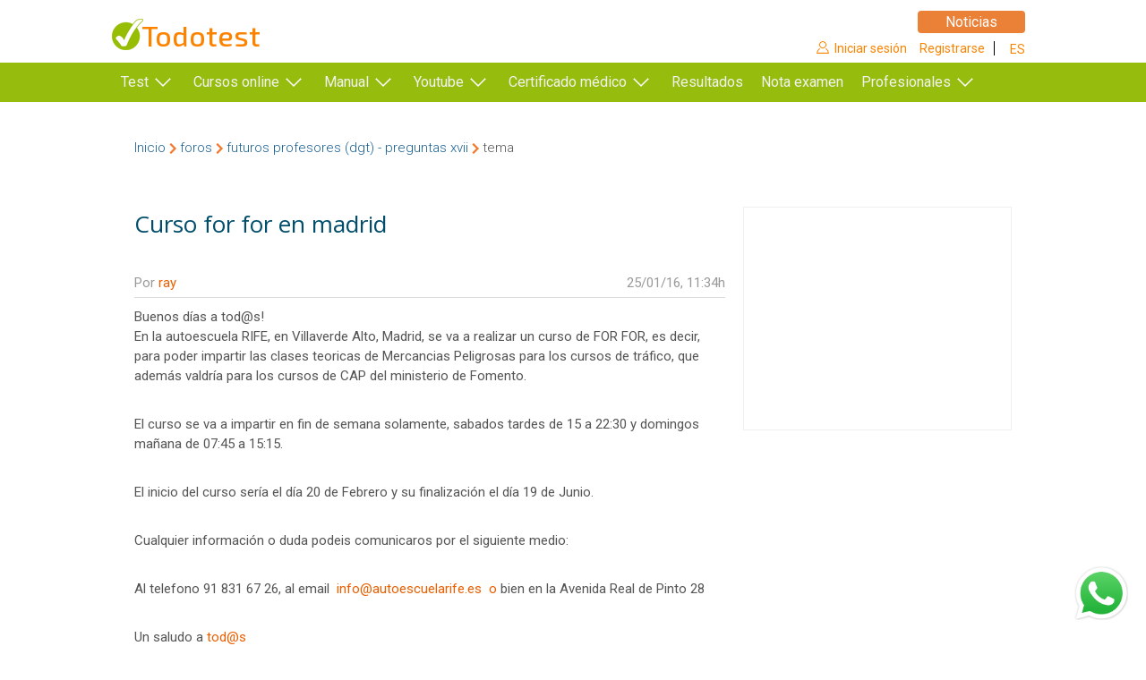

--- FILE ---
content_type: text/html
request_url: https://www.todotest.com/foros/msg.asp?m=922561
body_size: 6601
content:


<!DOCTYPE html>
<html lang="es">
<head>
	<meta charset="utf-8">

<title>Curso for for en madrid</title>

<meta name="description" content="Test de autoescuela gratis para el carnet de conducir, tests de examen ciclomotor, test motocicleta, tests autoescuelas. La nueva manera de aprender a conducir.">
<meta name="keywords" content="test de autoescuela, test de conducir, test dgt, test del carnet, test de motocicleta, test moto, test de ciclomotor, test de examen, autoescuelas, autoescuela, tests, permiso de conducir, manual, permiso b, trafico, dgt">
<!-- Google Consent Mode: define dataLayer + gtag y consentimientos por defecto -->
<script>
window.dataLayer = window.dataLayer || [];
function gtag(){ dataLayer.push(arguments); }

gtag('consent', 'default', {
'ad_storage': 'denied',
'analytics_storage': 'denied',
'ad_personalization': 'denied',
'ad_user_data': 'denied'
});
</script>

<!-- InMobi Choice. Consent Manager Tag v3.0 (for TCF 2.2) -->
<script type="text/javascript" async=true>
(function() {
var host = window.location.hostname;
var element = document.createElement('script');
var firstScript = document.getElementsByTagName('script')[0];
var url = 'https://cmp.inmobi.com'
.concat('/choice/', 'JpAdya1JuVt3X', '/', host, '/choice.js?tag_version=V3');
var uspTries = 0;
var uspTriesLimit = 3;
element.async = true;
element.type = 'text/javascript';
element.src = url;

firstScript.parentNode.insertBefore(element, firstScript);

function makeStub() {
var TCF_LOCATOR_NAME = '__tcfapiLocator';
var queue = [];
var win = window;
var cmpFrame;

function addFrame() {
var doc = win.document;
var otherCMP = !!(win.frames[TCF_LOCATOR_NAME]);

if (!otherCMP) {
if (doc.body) {
var iframe = doc.createElement('iframe');

iframe.style.cssText = 'display:none';
iframe.name = TCF_LOCATOR_NAME;
doc.body.appendChild(iframe);
} else {
setTimeout(addFrame, 5);
}
}
return !otherCMP;
}

function tcfAPIHandler() {
var gdprApplies;
var args = arguments;

if (!args.length) {
return queue;
} else if (args[0] === 'setGdprApplies') {
if (
args.length > 3 &&
args[2] === 2 &&
typeof args[3] === 'boolean'
) {
gdprApplies = args[3];
if (typeof args[2] === 'function') {
args[2]('set', true);
}
}
} else if (args[0] === 'ping') {
var retr = {
gdprApplies: gdprApplies,
cmpLoaded: false,
cmpStatus: 'stub'
};

if (typeof args[2] === 'function') {
args[2](retr);
}
} else {
if(args[0] === 'init' && typeof args[3] === 'object') {
args[3] = Object.assign(args[3], { tag_version: 'V3' });
}
queue.push(args);
}
}

function postMessageEventHandler(event) {
var msgIsString = typeof event.data === 'string';
var json = {};

try {
if (msgIsString) {
json = JSON.parse(event.data);
} else {
json = event.data;
}
} catch (ignore) {}

var payload = json.__tcfapiCall;

if (payload) {
window.__tcfapi(
payload.command,
payload.version,
function(retValue, success) {
var returnMsg = {
  __tcfapiReturn: {
    returnValue: retValue,
    success: success,
    callId: payload.callId
  }
};
if (msgIsString) {
  returnMsg = JSON.stringify(returnMsg);
}
if (event && event.source && event.source.postMessage) {
  event.source.postMessage(returnMsg, '*');
}
},
payload.parameter
);
}
}

while (win) {
try {
if (win.frames[TCF_LOCATOR_NAME]) {
cmpFrame = win;
break;
}
} catch (ignore) {}

if (win === window.top) {
break;
}
win = win.parent;
}
if (!cmpFrame) {
addFrame();
win.__tcfapi = tcfAPIHandler;
win.addEventListener('message', postMessageEventHandler, false);
}
};

makeStub();

function makeGppStub() {
const CMP_ID = 10;
const SUPPORTED_APIS = [
'2:tcfeuv2',
'6:uspv1',
'7:usnatv1',
'8:usca',
'9:usvav1',
'10:uscov1',
'11:usutv1',
'12:usctv1'
];

window.__gpp_addFrame = function (n) {
if (!window.frames[n]) {
if (document.body) {
var i = document.createElement("iframe");
i.style.cssText = "display:none";
i.name = n;
document.body.appendChild(i);
} else {
window.setTimeout(window.__gpp_addFrame, 10, n);
}
}
};
window.__gpp_stub = function () {
var b = arguments;
__gpp.queue = __gpp.queue || [];
__gpp.events = __gpp.events || [];

if (!b.length || (b.length == 1 && b[0] == "queue")) {
return __gpp.queue;
}

if (b.length == 1 && b[0] == "events") {
return __gpp.events;
}

var cmd = b[0];
var clb = b.length > 1 ? b[1] : null;
var par = b.length > 2 ? b[2] : null;
if (cmd === "ping") {
clb(
{
gppVersion: "1.1", // must be “Version.Subversion”, current: “1.1”
cmpStatus: "stub", // possible values: stub, loading, loaded, error
cmpDisplayStatus: "hidden", // possible values: hidden, visible, disabled
signalStatus: "not ready", // possible values: not ready, ready
supportedAPIs: SUPPORTED_APIS, // list of supported APIs
cmpId: CMP_ID, // IAB assigned CMP ID, may be 0 during stub/loading
sectionList: [],
applicableSections: [-1],
gppString: "",
parsedSections: {},
},
true
);
} else if (cmd === "addEventListener") {
if (!("lastId" in __gpp)) {
__gpp.lastId = 0;
}
__gpp.lastId++;
var lnr = __gpp.lastId;
__gpp.events.push({
id: lnr,
callback: clb,
parameter: par,
});
clb(
{
eventName: "listenerRegistered",
listenerId: lnr, // Registered ID of the listener
data: true, // positive signal
pingData: {
  gppVersion: "1.1", // must be “Version.Subversion”, current: “1.1”
  cmpStatus: "stub", // possible values: stub, loading, loaded, error
  cmpDisplayStatus: "hidden", // possible values: hidden, visible, disabled
  signalStatus: "not ready", // possible values: not ready, ready
  supportedAPIs: SUPPORTED_APIS, // list of supported APIs
  cmpId: CMP_ID, // list of supported APIs
  sectionList: [],
  applicableSections: [-1],
  gppString: "",
  parsedSections: {},
},
},
true
);
} else if (cmd === "removeEventListener") {
var success = false;
for (var i = 0; i < __gpp.events.length; i++) {
if (__gpp.events[i].id == par) {
__gpp.events.splice(i, 1);
success = true;
break;
}
}
clb(
{
eventName: "listenerRemoved",
listenerId: par, // Registered ID of the listener
data: success, // status info
pingData: {
  gppVersion: "1.1", // must be “Version.Subversion”, current: “1.1”
  cmpStatus: "stub", // possible values: stub, loading, loaded, error
  cmpDisplayStatus: "hidden", // possible values: hidden, visible, disabled
  signalStatus: "not ready", // possible values: not ready, ready
  supportedAPIs: SUPPORTED_APIS, // list of supported APIs
  cmpId: CMP_ID, // CMP ID
  sectionList: [],
  applicableSections: [-1],
  gppString: "",
  parsedSections: {},
},
},
true
);
} else if (cmd === "hasSection") {
clb(false, true);
} else if (cmd === "getSection" || cmd === "getField") {
clb(null, true);
}
//queue all other commands
else {
__gpp.queue.push([].slice.apply(b));
}
};
window.__gpp_msghandler = function (event) {
var msgIsString = typeof event.data === "string";
try {
var json = msgIsString ? JSON.parse(event.data) : event.data;
} catch (e) {
var json = null;
}
if (typeof json === "object" && json !== null && "__gppCall" in json) {
var i = json.__gppCall;
window.__gpp(
i.command,
function (retValue, success) {
var returnMsg = {
  __gppReturn: {
    returnValue: retValue,
    success: success,
    callId: i.callId,
  },
};
event.source.postMessage(msgIsString ? JSON.stringify(returnMsg) : returnMsg, "*");
},
"parameter" in i ? i.parameter : null,
"version" in i ? i.version : "1.1"
);
}
};
if (!("__gpp" in window) || typeof window.__gpp !== "function") {
window.__gpp = window.__gpp_stub;
window.addEventListener("message", window.__gpp_msghandler, false);
window.__gpp_addFrame("__gppLocator");
}
};

makeGppStub();

var uspStubFunction = function() {
var arg = arguments;
if (typeof window.__uspapi !== uspStubFunction) {
setTimeout(function() {
if (typeof window.__uspapi !== 'undefined') {
window.__uspapi.apply(window.__uspapi, arg);
}
}, 500);
}
};

var checkIfUspIsReady = function() {
uspTries++;
if (window.__uspapi === uspStubFunction && uspTries < uspTriesLimit) {
console.warn('USP is not accessible');
} else {
clearInterval(uspInterval);
}
};

if (typeof window.__uspapi === 'undefined') {
window.__uspapi = uspStubFunction;
var uspInterval = setInterval(checkIfUspIsReady, 6000);
}
})();
</script>
<!-- End InMobi Choice. Consent Manager Tag v3.0 (for TCF 2.2) -->

<!-- Google Tag Manager TT -->
<script>
(function(w,d,s,l,i){w[l]=w[l]||[];w[l].push({'gtm.start':new Date().getTime(),event:'gtm.js'});var f=d.getElementsByTagName(s)[0],j=d.createElement(s),dl=l!='dataLayer'?'&l='+l:'';j.async=true;j.src='https://www.googletagmanager.com/gtm.js?id='+i+dl;f.parentNode.insertBefore(j,f);})(window,document,'script','dataLayer','GTM-W3D5WSH');
</script>
<!-- End Google Tag Manager TT-->
<!-- Google Tag Manager Boosters-->
<script>
(function(w,d,s,l,i){w[l]=w[l]||[];w[l].push({'gtm.start':new Date().getTime(),event:'gtm.js'});var f=d.getElementsByTagName(s)[0],j=d.createElement(s),dl=l!='dataLayer2'?'&l='+l:'';j.async=true;j.src='https://www.googletagmanager.com/gtm.js?id='+i+dl;f.parentNode.insertBefore(j,f);})(window,document,'script','dataLayer2','GTM-TNQ9V827');
</script>
<!-- End Google Tag Manager Boosters-->

<meta name="viewport" content="width=device-width, initial-scale=1, user-scalable=no">
<meta name="robots" content="index,follow">
<meta name="distribution" content="global">
<meta name="author" content="Autoinet Interactivo S.L.">
<link rel="apple-touch-icon" sizes="180x180" href="/apple-touch-icon.png">
<link rel="icon" type="image/png" href="/favicon-32x32.png" sizes="32x32">
<link rel="icon" type="image/png" href="/favicon-16x16.png" sizes="16x16">
<link rel="manifest" href="/manifest.json">
<link rel="mask-icon" href="/safari-pinned-tab.svg" color="#5bbad5">
<link rel="shortcut icon" href="/favicon.ico">
<meta name="apple-mobile-web-app-title" content="TodoTest">
<meta name="application-name" content="TodoTest">
<meta name="theme-color" content="#3e80bd">
<link href="/css/min/basic.min.css?v=2026118-310" rel="stylesheet" type="text/css">
<link href="/css/min/basic_forms.min.css?v=2026118-310" rel="stylesheet" type="text/css">

<link href="/css/min/foros.min.css?v=2026118-310" rel="stylesheet" type="text/css">

<script async src="https://ssm.codes/smart-tag/todotest.js"></script>

<link href="/css/ext/iconmonstr/css/iconmonstr-iconic-font.min.css" rel="stylesheet" type="text/css">
<script src="https://ajax.googleapis.com/ajax/libs/jquery/3.1.0/jquery.min.js"></script>
<script src="/js/ext/jquery/jquery-migrate-3.0.0.min.js"></script>
<script src="/js/ext/jquery/jquery.mobile.custom.min.js"></script>

<script src="/js/min/basic.min.js?v=2026118-310"></script>
<script>

activaGloboWhatsapp();

var ChangeCountryAlert = 0;

</script>






<script src="/js/min/foros_funcs.min.js?v=2026118-310"></script>
<script src="/js/min/foro_msg.min.js?v=2026118-310"></script>
<script>
var vpt=1;
var vpa=1;
var vpf=1;
var vim=922561;

var vEsBusca=false;

</script>
</head>
<body class="ssm_skin">
<!-- Google Tag Manager TT (noscript) -->
<noscript>
<iframe src="https://www.googletagmanager.com/ns.html?id=GTM-W3D5WSH" height="0" width="0" style="display:none;visibility:hidden"></iframe>
</noscript>
<!-- End Google Tag Manager TT (noscript) -->
<!-- Google Tag Manager Boosters (noscript) -->
<noscript>
<iframe src="https://www.googletagmanager.com/ns.html?id=GTM-TNQ9V827" height="0" width="0" style="display:none;visibility:hidden"></iframe>
</noscript>
<!-- End Google Tag Manager Boosters (noscript) -->

<script>
var publiShow = 1;
var stickyShow = 1;
var videoadShowMax = 1;
var videoadShowMin = 1;
</script>

<header id="cap">
	<div class="sup">
		<div class="cont"></div>
	</div>
	<div class="inf">
		<div class="cont">
			<h1 class="titol">Mensaje</h1><a class="prev spr ldr1" href="foro.asp?f=28&pag=1"></a>
			<a id="mnu_ico" class="spr"></a>
			<div id="mnu_fons"></div>
			<div id="mnu">
				<a href="/" class="logo spr" title="Todotest">Todotest</a>
				<div class="mnu_top">
					<div class="clo spr" onclick="mnu_close();"></div>
				</div>
				
				<div class="usr spr">
					<div class="em"></div>
					<a id="login" class="op_e" href="#">Iniciar sesión</a><a class="op_d" href="/personal/registre.asp">Registrarse</a>
					<a class="cnt only_max" href="#" onclick="changeCountry();"><i class="fa fa-globe" aria-hidden="true"></i></a>
				</div>
				
				<nav>
				<ul id="topnav" class="es">
					<li id="mnu1" class="sub"><a class="tst spra">Test</a>
						<div class="sub">
							<p class="only_max">Selecciona tu permiso</p>
							<ul>
								<li><a href="/tests/carnet-conducir" title="test permiso B">Permiso B</a></li>
								<li><a href="/tests/permiso-a1-a2-moto" title="test permiso A1/A2">Permiso A1/A2</a></li>
								<li><a href="/tests/carnet-am-ciclomotor" title="test permiso AM">Permiso AM</a></li>
								<li><a href="/tests/permiso-c-c1-camion" title="test permiso C1/C">Permiso C1/C</a></li>
								<li><a href="/tests/permiso-d-d1-autobus" title="test permiso D1/D">Permiso D1/D</a></li>
							</ul>
							<ul>
								<li><a href="/tests/test_remolque.asp" title="test permiso B+E">Permiso B+E</a></li>
								<li><a href="/tests/test_remolque_ec.asp" title="test permiso C+E">Permiso C+E</a></li>
								<li><a href="/tests/test_adr.asp" title="test ADR">ADR</a></li>
								<li><a href="/tests/cap_mercancias.asp" title="test CAP mercancías">CAP (Mercancías)</a></li>
								<li><a href="/tests/cap_viajeros.asp" title="test CAP viajeros">CAP (Viajeros)</a></li>
							</ul>
							<ul>
								<li><a href="/tests/competencia_profesional_mercancias.asp" title="test competencia profesional mercancías">Comp. profesional (Mercancías)</a></li>
								<li><a href="/tests/competencia_profesional_viajeros.asp" title="test competencia profesional viajeros">Comp. profesional (Viajeros)</a></li>
								<li><a href="/tests/consejero_seguridad.asp" title="test consejero seguridad">Consejero de seguridad</a></li>
								<li><a href="/tests/test_recuperacion_puntos.asp" title="test recuperación puntos">Recuperación de puntos</a></li>
							</ul>
						</div>
					</li>
					<li id="mnu2" class="sub"><a class="est spra">Cursos online</a>
						<div class="sub">
							<ul>
								<li class="prin"><a href="/cursos/carnet-de-conducir/permiso-b.asp">Permiso B&nbsp;&nbsp;&nbsp;&nbsp;&nbsp;&nbsp;&nbsp;&nbsp;&nbsp;</a></li>
								<li class="sub1"><a href="/clases/">Clases en directo (LIVE)</a></li>
								<li class="sub1"><a href="/cursos/carnet-de-conducir/permiso-b.asp">Curso en video</a></li>
								<li class="prin"><a href="/cursos/carnet-de-conducir/permiso-a.asp">Permiso A1/A2</a></li>
								<li class="sub1"><a href="/cursos/carnet-de-conducir/permiso-a.asp">Curso en video</a></li>
							</ul>
						</div>
					</li>
					<li id="mnu3" class="sub"><a class="man spra">Manual</a>
						<div class="sub">
							<ul>
								<li><a href="/manual/manual_autoescuela.asp">Permiso B&nbsp;&nbsp;&nbsp;&nbsp;&nbsp;&nbsp;&nbsp;&nbsp;&nbsp;</a></li>
								<li><a href="/manual/manual_autoescuela_moto.asp">Permiso A</a></li>
								<li><a href="/tienda">Tienda online</a></li>
							</ul>
						</div>
					</li>
					<li id="mnu4" class="sub"><a class="ytb spra">Youtube</a>
						<div class="sub">
							<ul>
								<li class="prin"><a>Permiso B&nbsp;&nbsp;&nbsp;&nbsp;&nbsp;&nbsp;&nbsp;&nbsp;&nbsp;</a></li>
								<li><p class="sn">Teórica</p></li>
								<li class="sub1"><a href="/youtube/ytb_curso_online.asp">Curso de Teórica Online</a></li>
								<li class="sub1"><a href="/youtube/ytb_test_dgt_b.asp">Test oficiales de la DGT</a></li>
								<li class="sub1"><a href="/youtube/ytb_test_examen_b.asp">Test de examen</a></li>
								<li class="sub1"><a href="/youtube/ytb_test_temas_b.asp">Test por temas</a></li>
								<li class="sub1"><a href="/youtube/ytb_test_calientes_b.asp">Test calientes</a></li>
								<li><p class="sn">Práctica</p></li>
								<li class="sub1"><a href="/youtube/ytb_practicas.asp">Conceptos imprescindibles</a></li>
							</ul>
						</div>
					</li>
					<li id="mnu5" class="sub"><a class="prem spra sub">Certificado médico</a>
						<div class="sub">
							<ul>
								<li><a href="/certificado-medico">Obtener certificado&nbsp;&nbsp;&nbsp;&nbsp;&nbsp;&nbsp;&nbsp;&nbsp;</a></li>
								<li><a href="/certificado-medico-centros">Soy un centro médico</a></li>
							</ul>
						</div>
					</li>



					<li id="mnu6"><a href="/resultados/resultado_test.asp?sel=1&tip=" class="res spra" id="mnures">Resultados</a></li>
					<li id="mnu7"><a href="/calificadgt/dgt_resultado_examen.asp" title="Resultado examen DGT" class="cal spra">Nota examen</a></li>

					<li id="mnu8" class="sub"><a class="pro spra">Profesionales</a>
						<div class="sub">
							<p class="only_max" style="white-space: nowrap;">Servicios para profesionales</p>
							<ul>
								<li><a href="/autoescuelas/bolsa_trabajo_autoescuelas.asp" title="Bolsa trabajo autoescuela">Bolsa de trabajo</a></li>
								<li><a href="/autoescuelas/traspaso_de_autoescuelas.asp" title="Traspaso autoescuelas">Traspaso de autoescuelas</a></li>
								<li><a href="/autoescuelas/vehiculos_autoescuela.asp" title="Vehículos autoescuela">Vehículos de autoescuela</a></li>
								<li><a href="/autoescuelas/material_autoescuela.asp" title="Material autoescuela">Material de autoescuela</a></li>
								<li><a href="/foros/foros.asp?#fi_pag" title="Foros profesionales autoescuela">Foros profesionales</a></li>
							</ul>
						</div>
					</li>
					<li id="mnu9" class="only_min"><a href="#" onclick="changeCountry();return false;" class="cntry spra">Cambiar de pais</a></li>

					<li id="mnuMas" class="sub mas"><a class="mas spr">Más...</a>
						<div class="sub">
							<ul class="submas">
							</ul>
						</div>
					</li>
				</ul>
				</nav>
				<div class="con"><a href="/contacte.asp">Contactar</a><a href="/avis.asp">Aviso legal</a></div>
				<div id="lgrrss">
				<a class="lgrrss" href="https://www.facebook.com/TodotestOficial"><i class="fab fa-facebook-f"></i></a>
				<a class="lgrrss" href="https://www.instagram.com/todotest_oficial/"><i class="fab fa-instagram"></i></a>
				<a class="lgrrss" href="https://www.youtube.com/channel/UChIypQJJ9nwG9NhbYODpM9g"><i class="fab fa-youtube"></i></a>
				<a class="lgrrss" href="https://t.me/todotest_oficial"><i class="fab fa-telegram"></i></a>
				<a class="lgrrss notis" href="https://noticias.todotest.com">Noticias</a>
				</div>
			</div>
		</div>
	</div>
</header>
<div id="cap_undr" class="only_min"></div>
<div id="publi_top" class="ssm_mega"></div>
<div id="cos">

	<div class="cont aran">

	<div id="molla">
		<a href="/" class="ini ldr2">Inicio</a><a href="/foros/foros.asp" class="spr mig ldr2">foros</a><a href="/foros/foro.asp?f=28&pag=1" class="spr mig ldr2">futuros profesores (dgt) - preguntas xvii</a><span class="spr">tema</span>
	</div>
	<section id="container">

		<div class="e_m660 fr ms">
		<div class="c_msg">

		
		<div class="cap">
			<h1 class="tit">Curso for for en madrid</h1>
		</div>
		<h1 class="titformin only_min">Curso for for en madrid</h1>

    

		<div class="msg frst">
		<div class="ca"><p>Por <a id='6514' class='lnk_int'>ray</a></p><p>25/01/16, 11:34h</p></div>
		<div class="co">Buenos d&iacute;as a tod@s!<br><p>En la autoescuela RIFE, en Villaverde Alto, Madrid, se va a realizar un curso de FOR FOR, es decir, para poder impartir las clases teoricas de Mercancias Peligrosas para los cursos de tr&aacute;fico, que adem&aacute;s valdr&iacute;a para los cursos de CAP del ministerio de Fomento.</p><br><p>El curso se va a impartir en fin de semana solamente, sabados tardes de 15 a 22:30 y domingos ma&ntilde;ana de 07:45 a 15:15.</p><br><p>El inicio del curso ser&iacute;a el d&iacute;a 20 de Febrero y su finalizaci&oacute;n el d&iacute;a 19 de Junio.</p><br><p>Cualquier informaci&oacute;n o duda podeis comunicaros por el siguiente medio:</p><br><p>Al telefono 91 831 67 26, al email&nbsp;&nbsp;<a href="mailto:info@autoescuelarife.es">info@autoescuelarife.es&nbsp; o</a> bien en la Avenida Real de Pinto 28</p><br><p>Un saludo a <a href="mailto:tod@s">tod@s</a></p></div>
		<div class="pe">#1-922561</div>
		
		</div>
		
	<a class="bot min nte ldr1" href="noumsg.asp?f=28&m=922561&pagm=1&pagf=1&TipusM=rt">Responder</a>
	

	<!-- Fi c_msg-->
	</div>
	

	<!-- Fi e_m660-->
	</div>

	<aside class="d_m300 only_max" style="margin-top:55px;">
		<span class="mark_r1_max"></span>

		


	</aside>

	<!-- Fi container-->
	</section>

	<!--Fi div cont-->
	</div>
<!--Fi div cos-->
</div>
<footer id="peu">
	<div class="cont">
		<p class="logo spr">Todotest</p>
		<div class="loc">
		<!--
			<p class="adre spr">C/ Josep Estivill, 46 Ent 2ª</p>
			<p class="adre">08027 Barcelona</p>
			<p class="tel spr">932207011</p>
			<p>Lunes a Viernes<br>de 10-14h y 15-19h</p>
			-->
		</div>
		<div class="lnks">
			<div>
			<a href="/contacte.asp" class="spr">Contactar</a>
			<a href="/quien.asp" class="spr">Sobre nosotros</a>
			</div>
			<div>
			<a href="/avis.asp" class="spr">Aviso legal</a>
			<a href="/politica_privacidad.asp" class="spr">Política de privacidad</a>
			<a href="/cookies.asp" class="spr">Política de cookies</a>
			<a href="/politica-redes-sociales.asp" class="spr">Política de redes sociales</a>
			<a href="/condiciones-venta.asp" class="spr">Condiciones de venta</a>
			</div>
		</div>
		<div class="un">
			<p>Únete al inmenso club de aprobados<br>de Todotest</p>
			<p>Más de 4 millones de usuarios ya han utilizado Todotest<br>para aprobar sus exámenes</p>
		</div>
	</div>
</footer>

<script>
stickyShow = 0;
pre_ready();
</script>
</body>
</html>

--- FILE ---
content_type: text/css
request_url: https://www.todotest.com/css/min/basic.min.css?v=2026118-310
body_size: 11199
content:
@import url(https://fonts.googleapis.com/css?display=swap&family=Montserrat:300,400,500,600);@import url(https://fonts.googleapis.com/css?display=swap&family=Open+Sans:300,400,600,700);@import url(https://fonts.googleapis.com/css?display=swap&family=Roboto:300,400,500,700);@import url(https://fonts.googleapis.com/css?display=swap&family=Exo+2:400,500);*{-webkit-tap-highlight-color:transparent;margin:0;padding:0}body,html{margin:0;padding:0;height:100%}body{font-family:'Open Sans',sans-serif;font-size:16px;-webkit-font-smoothing:antialiased;line-height:1.5;color:#333}a{text-decoration:none;outline-style:none}ul{list-style-type:none}.fw56{font-weight:600}.modal .ccountry{padding:0 10px 30px 10px}.modal .ccountry p{text-align:center;font-size:20px;line-height:24px}.modal .ccountry p.es{margin-top:15px}.modal .ccountry div{text-align:center}.modal .ccountry a{margin-bottom:0!important;margin-top:10px;width:175px;border-radius:8px;font-size:16px}.modal .ccountry a.cp{margin-top:20px;margin-bottom:20px}.modal .ccountry a:hover{cursor:pointer}.modal .ccountry .c,.modal .ccountry .t{font-size:28px;font-weight:500}.modal .ccountry .c{color:#eb8037}form#fmode{min-width:265px}form#fmode label{margin-bottom:0}form#upg span.err{color:red;display:inline-block;padding-top:10px;font-size:15px}.faqs{margin-bottom:50px;clear:both}.faqs .co{display:none}.faqs .faq h3{font-weight:600;padding:8px 0;font-size:16px}.faqs .faq h3:hover{cursor:pointer;color:#ea5f01}.faqs .faq .co{margin:10px 20px 25px 20px}.faqs .faq p{margin-bottom:15px}.faqs .faq ul{margin:15px}.faqs .faq ul li+li{margin-top:10px}.search_cont{position:relative;width:100%}.search_cont .im-magnifier{width:auto;left:auto;right:50px;top:10px;position:absolute;color:#fff}.mode_lang{position:relative;float:right;line-height:18px;margin-left:10px;margin-top:9px;padding-left:35px;background:url(/imgs/country-us.svg);background-repeat:no-repeat;background-position:10px 2px;border-left:1px #999 solid}.modal .langtest .sel{min-width:250px;margin-top:5px;margin-bottom:20px;border-bottom:1px #ddd solid;padding-bottom:5px;font-size:20px;line-height:24px}.modal .langtest .cl,.modal .langtest .es,.modal .langtest .us{line-height:18px;margin-left:10px;padding-left:40px;padding-top:1px;background:url(/imgs/country-us.svg);background-repeat:no-repeat!important;background-position:10px 2px!important;margin-bottom:20px!important}.modal .langtest .ps{margin-left:20px;margin-top:25px}.modal .langtest .es{background:url(/imgs/country-es.svg)}.modal .langtest .cl{background:url(/imgs/country-cl.svg)}.msgcup{color:red;display:inline-block;padding-bottom:10px;font-size:15px}.cont_tot{margin:10px 0 0 0;text-align:center;padding-top:15px}.publi_auto{margin-bottom:20px;text-align:center}#sas-interstitial-bg{z-index:5001600!important}#sas-interstitial{z-index:5001602!important}.tpv .mode form div{background-color:#f8f8f8;border:1px #ccc solid;position:relative}.tpv .mode form div+div{margin-top:4px}.tpv .mode form div label{line-height:46px;display:block}.tpv .mode form div label:after{top:14px}.tpv .mode form div:hover{background-color:#e4e4e4;cursor:pointer}.tpv .mode form div#tarj:hover span{background-image:url(/imgs/tpv_tar_f.jpg)}.tpv .mode form div#biz:hover span{background-image:url(/imgs/tpv_biz_f.jpg)}.tpv .mode form div span{position:absolute}.tpv .mode form div#tarj span{width:88px;height:23px;right:10px;top:13px;background-image:url(/imgs/tpv_tar.jpg)}.tpv .mode form div#biz span{width:99px;height:30px;right:12px;top:8px;background-image:url(/imgs/tpv_biz.jpg?v=1)}#lgrrss{text-align:center;margin-top:0}.lgrrss{color:#fff;font-size:22px}.lgrrss+.lgrrss{margin-left:25px}.lgrrss.notis{display:block;margin:0 auto;background-color:#eb8037;width:100px;line-height:34px;font-size:16px;padding:0 25px;border-radius:10px}#sticky_global{bottom:0;width:100%;max-height:50px;background-color:#484848;position:fixed;left:0;z-index:1;text-align:center;padding:1px 0}#sticky_global .clos{color:#fff;position:absolute;background-color:grey;line-height:20px;padding:0 8px;right:0;top:-20px;border-radius:5px 5px 0 0;-moz-border-radius:5px 5px 0 0;-webkit-border-radius:5px 5px 0px 0px;border:0 solid #000}.f_dr{float:right}.f_es{float:left}.f_none{float:none!important}.clr{clear:both}.clr_r{clear:right}.clr_l{clear:left}.oculta{display:none!important}.only_min{display:block!important}.only_max{display:none!important}.relat{position:relative}.dsp_b{display:block}.dsp_i{display:inline!important}.dsp_ib{display:inline-block}.txt_cent{text-align:center}.txt_left{text-align:left}.txt_right{text-align:right}.spr:after,.spra:after,.spra:before{content:"";position:absolute;display:block;background-image:url(/imgs/spriteTT.png?v=10)}.pgman ul li:after{content:"";position:absolute;display:block;background-image:url(/imgs/spriteTT.png?v=10)}#media_sensor{display:none;margin-top:0}.av_up{background-color:#f6f6f6;border-top:1px #e5e5e5 solid;padding:15px 10px 15px 14px}.av_up>p{color:#ea5f01;margin-bottom:5px!important;font-weight:600;padding:0!important;font-size:16px}#cap{position:fixed;top:0;width:100%;width:100vw;line-height:44px;color:#fff;z-index:5001500}#cap .sup{display:none}#cap .inf{background-color:#3e80bd;border-bottom:1px solid #20537e;height:44px;box-sizing:border-box}#cap .inf .cont .prev{float:left;position:relative;color:#fff;width:45px;height:40px}#cap .inf .cont .prev:after{width:19px;height:18px;background-position:-139px -140px;left:15px;top:13px}#cap_undr{height:45px;width:100%}#mnu_ico{float:right;position:relative}#mnu_ico:after{width:24px;height:20px;background-position:-57px -149px;right:10px;top:12px}#mnu{display:none;position:absolute;top:0;right:0;width:300px;height:100vh;margin:0;padding:0;overflow:scroll;background-color:#3e80bd;z-index:5001520}#mnu_fons{position:absolute;display:none;width:100vw;height:100vh;background-color:#666;opacity:.5;z-index:5001510}#mnu .mnu_top{position:relative;margin-top:12px;height:43px}#mnu .mnu_top .clo{display:none;position:absolute;width:16px;height:16px;right:15px;top:5px}#mnu .mnu_top .clo:after{width:16px;height:16px;background-position:-61px -124px;left:0;top:-5px}#mnu .logo{position:absolute;display:inline-block;font-family:'Exo 2';line-height:33px;padding-left:35px;color:#fff;font-size:26px;top:13px;left:81px;z-index:5001530}#mnu .logo:after{width:35px;height:35px;background-position:-3px -109px;top:-3px;left:0;z-index:-1}#mnu .usr{position:relative;background-color:#3897e5;height:60px;line-height:30px;padding:15px 10px 15px 70px;font-size:15px;box-sizing:border-box}#mnu .usr.reg{line-height:22px;padding:8px 10px 8px 70px}#mnu .usr:after{width:40px;height:40px;background-position:-4px -193px;top:10px;left:15px}#mnu .usr .em{display:none;color:#035587;font-weight:600;overflow:hidden;text-overflow:ellipsis;white-space:nowrap}#mnu .usr.reg .em{display:block}#mnu .usr a{color:#fff;white-space:nowrap}#mnu .usr .op_e{padding-right:11px}#mnu .usr .op_d{padding-left:11px}#mnu .con{height:40px;background-color:#3897e5;text-align:center;line-height:40px;font-size:15px}#mnu .con a{color:#035587;padding:0 20px}#topnav li a{display:block;position:relative;box-sizing:border-box;line-height:40px;color:#f2f2f2;padding:0 10px 0 45px;text-decoration:none;white-space:nowrap;width:100%;border-bottom:1px #85bce9 solid}#topnav #mnuMas{display:none}#topnav li.sub div.sub{display:none}#topnav div.sub ul a{background-color:#85bce9;color:#035587;border:none;line-height:40px;padding-left:20px}#topnav li a:after{top:16px;right:15px}#topnav li a:before{top:11px;left:15px}#topnav li a.tst:before{width:18px;height:18px;background-position:-75px -176px}#topnav li a.sub:after{width:18px;height:10px;background-position:-81px -124px}#topnav li a.man:before{width:14px;height:18px;background-position:-58px -176px;left:17px}#topnav li a.tie:before{width:24px;height:18px;background-position:-225px -201px;left:13px}#topnav li a.noti:before{width:22px;height:19px;background-position:-256px -201px;left:13px}#topnav li a.prem:before{width:20px;height:19px;background-position:-143px -406px;left:13px}#topnav li a.ytb:before{width:20px;height:15px;background-position:-94px -201px;top:13px}#topnav li a.res:before{width:18px;height:17px;background-position:-106px -38px}#topnav li a.for:before{width:18px;height:16px;background-position:-96px -176px;top:13px}#topnav li a.cal:before{width:20px;height:18px;background-position:-120px -174px;top:10px;left:14px}#topnav li a.est:before{width:18px;height:18px;background-position:-142px -176px}#topnav li a.pro:before{width:18px;height:18px;background-position:-163px -176px}#topnav li a.info:before{width:20px;height:20px;background-position:-119px -197px;top:9px}#topnav li a.cntry:before{width:18px;height:18px;background-position:-269px -176px}#topnav li a.cntry span{float:right}#topnav li a.fll:before{width:18px;height:18px;background-position:-82px -38px}#topnav li a.mot{border:none}#topnav li a.mot:before{width:18px;height:15px;background-position:-182px -178px;top:12px}#topnav p.sn{color:#888;padding-left:20px;font-weight:600;background-color:#f8f8f8}#cap .inf .cont .titol{position:absolute;top:0;left:0;width:100%;color:#fff;font-weight:600;text-align:center;font-size:18px}#cos{height:100%}#cos .cont{background-color:#fff;padding:10px;overflow:hidden}#cos .cont.aran{padding:0 0 70px 0}#cos .cont .noaran{padding:10px;padding-top:0}#cos .cont .e_m660{max-width:414px;margin:0 auto 20px auto;padding:10px 0;font-size:16px}#cos .cont .d_m300{max-width:414px;margin:0 auto;width:auto}#cos .cont .d_m300 .int{margin-bottom:30px}.e_m660 .tit{color:#ea5f01;font-size:28px;margin-bottom:15px;padding-left:10px;font-weight:400}.e_m660 .tit.m5{padding-left:5px}.e_m660>.subtit{color:#ea5f01;font-size:20px;margin-bottom:15px;padding-left:5px;font-weight:400}.lst_bol_tar{position:relative;padding:5px 0 5px 15px!important;margin-left:0!important;margin-bottom:0!important}.lst_bol_tar+p:not(.lst_bol_tar){margin-top:15px!important}.lst_bol_sub{margin:5px 0 5px 20px!important}.lst_bol_tar:after{width:6px;height:6px;background-position:-129px -31px;top:13px;left:0}.e_m660 form .bloc{padding:0}.e_m660 form .bloc .subtit{font-weight:600;color:#ea5f01;background-color:#f5f5f5;line-height:40px;margin:0 0 10px 0;padding:0 10px}.e_m660 form .bloc .info{padding:0 10px;margin-bottom:20px}.e_m660 p{margin-bottom:10px;padding:0 5px}.e_m660 .info_top{margin-bottom:25px}.e_m660 form .bloc.contac .subtit{margin-bottom:15px}.e_m660 form .bloc.contac{margin-bottom:30px}.e_m660 form .bloc.contac fieldset{margin-left:10px;margin-right:10px}.e_m660 form .bloc.contac .tbl_contac td{font-weight:600;vertical-align:top;padding:2px 10px}.e_m660 form .bloc.contac .tbl_contac td+td{font-weight:400}.e_m660 form .bloc.contac.ok{display:none}.e_m660 form .bloc.contac.ok .subtit{color:#05a205}#peu{display:none}#contingut{max-width:900px;margin:0 auto;height:100%}#molla{display:none}.ligatus{display:none}#container{position:relative;height:100%}#container .cap{display:none}#container .info_so h2{margin:0 0 15px 0;border-bottom:1px solid #e0e0e0;color:#004d6c;font-size:26px;font-family:'Open Sans',sans-serif;font-weight:400}#container_int{position:relative;width:100%;margin:0 auto;padding:45px 0 0 0;min-height:100%;overflow:hidden}#container.indexa{text-align:center}#container.indexa .cont{display:inline-block;padding:70px 10px 50px 10px}#container.indexa .cont p{margin-bottom:20px}#container.indexa .cont p.mom{font-weight:600;text-align:center;margin-bottom:80px}.avis{position:fixed;display:none;margin:0 auto;padding:0;border-radius:15px;-moz-border-radius:15px;-webkit-border-radius:15px;background-color:#fff;z-index:5001001}.avis div{display:inline-block;margin:5px;line-height:18px;font-size:14px;padding:10px 20px;border-radius:15px;-moz-border-radius:15px;-webkit-border-radius:15px;text-align:center}.avis .nok{background-color:#fb6969;border:1px solid #d02626;color:#fff}.avis .ok{background-color:#c1e2a5;border:1px solid green;color:#015801}@-webkit-keyframes spin{0%{-webkit-transform:rotate(0);transform:rotate(0)}100%{-webkit-transform:rotate(360deg);transform:rotate(360deg)}}@keyframes spin{0%{-webkit-transform:rotate(0);transform:rotate(0)}100%{-webkit-transform:rotate(360deg);transform:rotate(360deg)}}.loader{position:absolute;top:0;left:0;z-index:6000002;border-radius:50%;width:16px;height:16px;border:.25rem solid rgba(245,245,245,.5);border-top-color:#f5f5f5;-webkit-animation:spin .6s infinite linear;animation:spin .6s infinite linear}.lnk_tar_fc{color:#ea5f01}.lnk_tar_fc:hover{color:#fa9047}.lnk_tar_cf{color:#fa9047}.lnk_tar_cf:hover{color:#ea5f01}.loader.tar{border:.25rem solid rgba(235,128,55,.5);border-top-color:#eb8037}.loader.gris{border:.25rem solid rgba(119,119,119,.5);border-top-color:#777}.loader.gran{width:25px;height:25px;border-width:.4rem}.modal_fons_min{position:fixed!important;background-color:#666;opacity:.65;z-index:5001690!important}.modal_min{position:fixed!important;bottom:0;right:0;background-color:transparent!important;text-align:center;z-index:5001700!important}.modal_min:before{content:'';display:inline-block;vertical-align:middle;height:100%}.modal_min .mod_cont{display:inline-block;vertical-align:middle;border:1px #666 solid;margin:10px;text-align:left;padding:25px 15px 10px 15px;min-width:100px}.modal_min .x_close{top:10px!important;right:10px!important;margin-top:-25px!important;margin-right:-15px!important}.modal_fons{display:none;top:0;bottom:0;left:0;right:0;z-index:5001299;position:fixed;background-color:#666;opacity:.6}.modal{position:absolute;display:none;top:0;left:0;height:100%;width:100%;background-color:#fff;z-index:5001300}.modal .mod_cont{position:relative;background-color:#fff;font-size:15px;border-radius:8px}.modal .credits,.modal .tpv{padding:45px 10px 10px 10px}.modal .tpv .tpv_info{display:block}.modal .tpv .tpv_info .msg_cad{background-color:#ee3f3f;margin-top:15px;padding:10px;color:#fff}.modal .tpv .tpv_bbva{display:none;margin-left:-10px;margin-right:-10px}.modal .tpv .tpv_bbva .ifrm_bbva{height:715px;margin-top:20px;border:none;max-width:100%}.modal p{margin-bottom:10px}.modal .tpv .tit{font-size:24px;color:#2d7bbb;margin:25px 0 15px 0}.modal .tpv .op{margin-top:25px;border:1px #ccc solid;padding:10px 10px 5px 10px}.modal .op_tit{line-height:32px;color:#ea5f01;font-size:20px;font-weight:600;margin-bottom:10px}.modal .credits .cont_logo{margin-top:30px;margin-bottom:20px;text-align:center}.modal .credits .logo{position:relative;display:inline-block;font-family:Roboto,sans-serif;font-size:26px;padding-left:35px;line-height:45px}.modal .credits .logo:after{width:35px;height:35px;background-position:-3px -109px;left:0;top:0}.modal .credits .ver{font-size:14px;text-align:center;margin-top:-5px}.modal .credits p{margin-bottom:15px}.modal .credits .un{margin:25px 0 30px 0;background-color:#eb8037;font-family:Roboto,sans-serif;font-size:18px;text-align:center;padding:10px;color:#fff}.modal .credits .dat{font-weight:600;margin-bottom:10px}.modal .credits .adre{font-size:15px;margin-bottom:20px}.modal .credits .adre span{display:inline-block;position:relative;margin-top:3px}.modal .credits .adre .tel{padding-left:16px;padding-right:15px}.modal .credits .adre .tel:after{width:14px;height:18px;background-position:-161px -113px;left:0;top:2px}.modal .credits .adre .mail{padding-left:22px}.modal .credits .adre .mail:after{width:18px;height:14px;background-position:-177px -115px;left:0;top:3px}.explicacio_min .x_close,.inf_err .x_close,.modal .x_close{position:relative;float:right;margin-top:60px;margin-right:15px;margin-left:10px;width:16px;height:16px}.inf_err .x_close{margin-right:0;margin-top:0;margin-bottom:5px}.busca_box .x_close:after,.explicacio_min .x_close:after,.inf_err .x_close:after,.modal .x_close:after{width:16px;height:16px;background-position:-36px -64px;left:0;top:0}.modal .b_close{text-align:center}.modal_min .basic .tit{font-size:20px;color:#ea5f01;font-weight:600}.modal_min .basic .botonera{text-align:center;margin:15px 0 10px 0}.modal_min .basic .botonera .boto_gen{float:none;margin:0 10px;padding:0 22px;min-width:50px}a.tar,a.tar_und{color:#ea5f01}.blau,a.blau{color:#2d7bbb}.neg_med{font-weight:600!important}.txt_f{color:#222}.bot{display:inline-block;background-color:#eb8037;line-height:40px;color:#fff;padding:0 22px;cursor:pointer;font-family:'Open Sans',sans-serif;font-size:16px;-webkit-appearance:none}.bot:hover{background-color:#fa9047}.bot.min{padding:0 20px;line-height:32px}.boto_gen{position:relative;display:inline-block;float:right;background-color:#eb8037;line-height:40px;color:#fff;padding:0 15px 0 44px;margin-left:10px;margin-bottom:10px;cursor:pointer;font-family:'Open Sans',sans-serif;font-size:16px;border-radius:4px}.boto_min_pelat{padding:0 20px;line-height:32px}.b_inact{opacity:.6}.b_inact:hover{background-color:#eb8037!important;cursor:default}#slider_inf{display:block;position:fixed;width:100%;bottom:45px;padding-top:5px;z-index:999;font-size:15px;left:0}#slider_inf .cap{position:absolute;top:-30px;padding:5px 5px 0 10px;display:inline-block}#slider_inf .cap .pestanya{position:relative;display:inline-block;height:30px;background-color:#484848;padding:0 40px 0 22px;line-height:30px;color:#fff;text-align:center;border-radius:7px 7px 0 0;-moz-border-radius:7px 7px 0 0;-webkit-border-radius:7px 7px 0px 0px;border:0 solid #484848;cursor:pointer}#slider_inf .cap .pestanya:after{width:18px;height:18px;background-position:-81px -106px;right:11px;top:11px}#slider_inf .cap .pestanya.tanca:after{width:14px;height:14px;top:9px;background-position:-62px -106px}#slider_inf .cos{display:none;border:1px #ccc solid;max-height:50vh;overflow-y:scroll}#slider_inf .cos p{margin-bottom:10px;padding:0}#slider_inf .info{background-color:#f5f5f5;padding:15px}#slider_inf .info .tit{font-weight:600;font-size:17px;color:#ea5f01;padding-left:0}#slider_inf.tar .cap .pestanya{background-color:#eb8037}#slider_inf.tar .cap .pestanya:after{background-position:-81px -90px;height:10px;width:18px}#slider_inf.tar .cap .pestanya.tanca:after{background-position:-62px -88px;height:14px;width:14px}.busca_box{background-color:#eee;overflow:hidden}.busca_box .x_close{position:absolute;right:30px;top:15px}.busca_box .minized{height:50px;padding:7px 50px 6px 20px;box-sizing:border-box;border-bottom:1px #ccc solid;position:fixed;width:100%;background-color:#eee;z-index:5000070;margin-top:-1px;top:45px}.busca_box .minized:after{width:24px;height:24px;background-position:-47px -3px;right:13px;top:13px}.busca_box .minized .vista{background-color:#fff;color:#888;border:1px solid #d0d0d0;padding:5px 15px;-webkit-border-radius:3px;-moz-border-radius:3px;border-radius:3px;height:100%;box-sizing:border-box;overflow:hidden;text-overflow:ellipsis;white-space:nowrap}.busca_box .maxized_fons{display:none;height:100%;opacity:.5;position:fixed;background-color:#aaa;width:100%;z-index:5000068}.busca_box .maxized{display:none;padding:20px 15px 15px 15px;border-bottom:1px #ccc solid;position:absolute;background-color:#eee;width:100%;box-sizing:border-box;font-size:15px;z-index:5000069;top:0}.busca_box .sup{overflow:hidden}.busca_box .bbuscar_sup{clear:both;position:relative;top:0}.busca_box .inf{margin:25px 0 0 0;padding-top:15px;border-top:1px #ccc solid}.busca_result{margin-top:50px;overflow:hidden;z-index:5000067}.busca_result .resume{font-size:17px;padding-left:20px;line-height:50px;padding-top:3px;background-color:#f5f5f5;border-bottom:1px #ddd solid;font-weight:600}.busca_result .resume span{color:#ea5f01;font-size:21px}ul#paginacio{width:100%;position:relative;overflow:hidden;background-color:#eee;line-height:30px}ul#paginacio li{float:left;margin:0 2px;display:none}ul#paginacio li.next,ul#paginacio li.prev,ul#paginacio li.txtpag{display:inline-block!important}ul#paginacio li a,ul#paginacio li.txtpag{padding:10px;display:inline-block;color:#555}ul#paginacio li .nextprev{color:#ea5f01;font-weight:600}ul#paginacio li.prev{float:left;padding-left:17px;position:relative}ul#paginacio li.prev:after{width:10px;height:18px;background-position:-105px -62px;left:12px;top:17px}ul#paginacio li.next{float:right;padding-right:17px;position:relative}ul#paginacio li.next:after{width:10px;height:18px;background-position:-119px -62px;right:12px;top:17px}ul#paginacio li.txtpag{position:absolute;left:0;text-align:center;width:100%;box-sizing:border-box}.botns1{text-align:right;overflow:auto;clear:both}.botns1 a{color:#fff;padding:8px 15px;display:inline-block;background-color:#eb8037;margin:0 10px 20px 10px}.botns1 a#botant{position:relative;padding-left:30px}.botns1 a#botant:after{width:10px;height:18px;background-position:-105px -83px;left:12px;top:10px}.botns1 a#botsig{position:relative;padding-right:30px}.botns1 a#botsig:after{width:10px;height:18px;background-position:-119px -83px;right:10px;top:10px}.cont_mdls{margin:10px 2px 0 2px;overflow:hidden;text-align:center;padding-top:15px}.mdl{max-width:414px;margin-bottom:30px;text-align:left;display:inline-block;font-size:15px}.mdl_maxi{margin-bottom:30px;font-size:15px;text-align:left}.mdl_maxi .mdl_cap{border:1px #ededed solid;border-top:none;overflow:hidden}.mdl_maxi .mdl_cap p{position:relative;display:inline-block;line-height:40px;float:left;padding-left:50px;padding-right:10px;overflow:hidden;text-overflow:ellipsis;white-space:nowrap;max-width:100%;box-sizing:border-box;color:#ea5f01;font-weight:600}.mdl_maxi .mdl_cap p:after{width:40px;height:41px;background-position:-4px -149px;left:0;top:0}.mdl_maxi .mdl_cap a.bt_n{height:30px;box-sizing:border-box;border:1px #ddd solid;line-height:28px;background-color:#ededed;color:#ea5f01;display:inline-block;width:110px;text-align:center}.mdl_maxi .mdl_cap a.bt_n+a.bt_n{margin-left:15px}.mdl_maxi .mdl_cap .mdl_btns{float:right;margin:5px 15px 5px 0;display:inline-block}.mdl_maxi .mdl_cos{background-color:#f6f6f6;border-top:1px #e5e5e5 solid;border-bottom:1px #e5e5e5 solid;padding:15px 10px 15px 14px}.mdl_maxi.adr .mdl_cap .mdl_btns{margin-right:10px}.mdl_maxi.adr .mdl_cap a.bt_n+a.bt_n{margin-left:10px}.mdl_maxi.adr .mdl_cap a.bt_n{width:100px}.mdl_maxi.adr .mdl_cap a.bt_n.noreno{margin-right:110px}.mdl .lst_dre,.mdl .lst_esq{width:50%;float:left;border-right:1px #fff solid;box-sizing:border-box}.mdl .lst_dre{border-left:1px #fff solid;border-right:none}.mdl.perm .lst_dre,.mdl.perm .lst_esq{width:100%;border:none}.mdl.perm .lst_esq .ult{border-bottom:1px #ededed solid!important}.mdl.perm .lst_esq .ult a{border-bottom:none!important}.mdl .mdl_cap{position:relative;height:40px;padding-left:40px;background-color:#666;font-size:15px}.mdl.peke .mdl_cap{overflow:hidden;font-size:15px}.mdl.peke .mdl_cap a{overflow:hidden;text-overflow:ellipsis;white-space:nowrap;box-sizing:border-box;border-top:none;line-height:38px}.mdl.invert .mdl_cap{border-bottom:1px #ededed solid}.mdl.invert .mdl_cap a{border-bottom:none;height:40px}.mdl.invert.clar .mdl_cap a{background-color:#fafafa;background-color:#fff}.mdl.invert .mdl_cap.ult{border-bottom:none;height:41px}.mdl.invert .mdl_cap.ult a{border-bottom:1px #ddd solid;height:41px}.mdl .mdl_cap:after,.mdl .subtit:after{width:12px;height:16px;background-position:-22px -37px;left:15px;top:12px}.mdl .mdl_cap+.subtit{border-top:none}.mdl .mdl_cap a{position:relative;display:inline-block;background-color:#ededed;border:1px #ddd solid;border-left:none;color:#ea5f01;font-weight:600;padding-top:1px;line-height:38px;height:40px;padding-left:10px;padding-right:30px;box-sizing:border-box;width:100%}.mdl .mdl_cap a:after{width:10px;height:16px;background-position:-118px -123px;right:10px;top:11px}.mdl .mdl_cap a span,.mdl_maxi .mdl_cap p span{color:#555;font-weight:400}.mdl .subtit{height:40px!important;background-color:#fff;background-color:#e0e0e0;background-color:#ededed;border:1px #ddd solid;position:relative;color:#666;font-weight:600;font-size:15px;line-height:38px;padding-top:1px;padding-left:33px;padding-right:10px;box-sizing:border-box;width:100%;overflow:hidden;text-overflow:ellipsis;white-space:nowrap}.mdl .subtit:after{background-position:-39px -88px;top:11px}.mdl .mdl_cos{background-color:#f6f6f6;padding:15px 10px 25px 14px}.mdl.invert .mdl_cos{border-top:1px #e5e5e5 solid;padding-bottom:15px}.mdl .mdl_cos p+p{margin-top:10px}.mdl .mdl_cos .lnk_int{color:#ea5f01;font-weight:600;display:inline-block;position:relative;margin-top:10px;padding:10px 10px 10px 30px}.mdl .mdl_cos .lnk_int:after{width:12px;height:14px;background-position:-21px -89px;left:13px;top:14px}.mdl .mdl_cos .lnk_int+.lnk_int{padding-top:5px;padding-bottom:5px;margin-top:0;margin-bottom:5px}.mdl .mdl_cos .lnk_int+.lnk_int:after{top:7px}.mdl .mdl_cos .ressalta_int{color:#fff;display:block;background-color:#eb8037;padding:0 15px;margin-bottom:10px;line-height:36px}.mdl_bot{max-width:100%;margin-bottom:30px;display:inline-block}.mdl_bot.f_dr,.mdl_bot.f_es{float:none}.mdl.rastre,.mdl_bot.rastre{margin-bottom:20px}#publi_top{margin:0 auto;text-align:center;margin-top:5px;max-height:330px;overflow:hidden}.publi_bkup{display:none}.publi{position:relative;background-color:#fff;margin:0 auto 0 auto;background-repeat:no-repeat;text-align:center}.publi.w300{min-height:250px;background-image:url(/imgs/publi/buit_300x250.png);background-repeat:no-repeat}#cooks{position:fixed;z-index:5009999;bottom:0;left:0;right:0;background-color:#4b4b4b;background-color:rgba(75,75,75,.9);border-top:4px #fa9047 solid;padding:10px}#cooks p{color:#fff;font-size:14px}#cooks p span{display:block;font-size:20px;margin-bottom:5px}#cooks p a{text-decoration:underline;color:#fff}#cooks .bot{font-size:14px;margin-top:0;margin-left:10px;line-height:27px;padding:0 10px}#flash_man{text-align:center;background-color:#fafafa;border:1px #e1e1e1 solid;padding:10px;font-size:17px;font-weight:600;width:300px;margin:0 auto;box-sizing:border-box}#flash_man p:nth-of-type(1){color:#ea5f01}#flash_man p:nth-of-type(2),#flash_man p:nth-of-type(3){font-size:15px;margin-top:5px}#flash_man p:nth-of-type(3){margin-top:10px}#flash_man .senys{margin:0 auto;display:inline-block;margin-top:10px}#flash_man .senys a{position:relative;float:left;margin-right:10px;height:50px}#flash_man .senys a:last-child{margin-right:0}#flash_man .senys a.p2{width:56px}#flash_man .senys a.p2:after{width:56px;height:50px;background-position:-4px -286px}#flash_man .senys a.r4{width:47px}#flash_man .senys a.r4:after{width:47px;height:50px;background-position:-64px -286px}#flash_man .senys a.r200{margin-left:3px;width:50px}#flash_man .senys a.r200:after{width:50px;height:50px;background-position:-117px -286px}#flash_man .senys a.r308b{width:49px}#flash_man .senys a.r308b:after{width:49px;height:50px;background-position:-6px -341px}#flash_man .senys a.s34{margin-left:5px;width:50px}#flash_man .senys a.s34:after{width:50px;height:50px;background-position:-62px -341px}#flash_man .senys a.p50{width:56px}#flash_man .senys a.p50:after{width:56px;height:50px;background-position:-116px -341px}#flash_man .senys a.s852{width:49px}#flash_man .senys a.s852:after{width:49px;height:50px;background-position:-117px -232px}#flash_man .senys a.r414{width:50px}#flash_man .senys a.r414:after{width:50px;height:50px;background-position:-178px -341px}#flash_man .rep{text-align:left;font-size:14px;font-weight:400;margin-top:5px;margin-left:25px}#flash_man .rep a{position:relative;color:#ea5f01;display:inline-block;padding:2px 0 4px 13px}#flash_man .rep a:hover{text-decoration:underline}#flash_man .rep a:after{width:6px;height:6px;background-position:-129px -31px;top:8px;left:0}.publi_bill_bottom.buscador{margin-top:20px}.pastis{overflow:hidden;font-size:14px;z-index:50}.pastis>li span{float:left;line-height:36px;border:1px #ddd solid;padding:0 10px;margin-top:2px;background-color:#f5f5f5}.pastis>li.sel span{border-bottom:1px #fff solid;margin-top:0;background-color:#fff;line-height:40px;font-weight:600;color:#ea5f01}.pastis_cont{display:none;margin-top:-3px;padding:20px 10px;border:1px #ddd solid;z-index:40;overflow:hidden}.leg_lnks{background-color:#f4f4f4;margin-bottom:30px;padding:15px 10px;margin-top:30px}.leg_lnks a{display:block;margin-bottom:5px;position:relative;padding-left:20px;color:#ea5f01;line-height:24px;font-size:16px;text-decoration:underline}.leg_lnks a:after{width:6px;height:6px;background-position:-129px -31px;top:8px;left:0}.leg_lnks a+a{margin-bottom:0}.e_m660>.subtit.leg{color:#555;font-size:22px}.leg_ti{color:#000;font-size:18px;font-weight:400!important}.leg_ul{padding-left:20px}#cos .cont.mcuenta{overflow:visible}.e_m660.mcuenta{margin-top:20px!important}#slider_sup{position:relative}#slider_sup .pestanya{position:relative;display:block;padding:10px 20px;background-color:#eb8037;color:#fff;border-radius:7px 7px 7px 7px;-moz-border-radius:7px 7px 7px 7px;-webkit-border-radius:7px 7px 7px 7px}#slider_sup .pestanya:after{background-position:-81px -124px;width:18px;height:10px;right:20px;top:18px}#slider_sup .pestanya .max{display:none}#slider_sup .cos{position:absolute;display:none;color:#9f9f9f;background-color:#fff;width:100%;max-width:414px;padding-top:15px;padding-bottom:15px;box-sizing:border-box;border-radius:0 0 7px 7px;-moz-border-radius:0 0 7px 7px;-webkit-border-radius:0px 0px 7px 7px;-webkit-box-shadow:3px 3px 10px 0 #ccc;-moz-box-shadow:3px 3px 10px 0 #ccc;box-shadow:3px 3px 10px 0 #ccc;z-index:1000}#slider_sup .cos ul>li>a{position:relative;color:#a4a4a4;padding:10px 20px 10px 45px;display:inline-block}#slider_sup .cos ul>li>a.sel{color:#eb8037;font-weight:600}#slider_sup .cos ul>li>a.mcompras:after{background-position:-7px -403px;width:25px;height:19px;left:12px;top:10px}#slider_sup .cos ul>li>a.mdats:after{background-position:-79px -403px;width:20px;height:20px;left:13px;top:10px}#slider_sup .cos ul>li>a.ppremium:after{background-position:-143px -406px;width:20px;height:19px;left:14px;top:10px}#slider_sup .cos ul>li>a.mresultados:after{background-position:-46px -407px;width:20px;height:15px;left:14px;top:12px}#slider_sup .cos ul>li>a.mrfallos:after{background-position:-112px -405px;width:20px;height:20px;left:14px;top:10px}#slider_sup .cos ul>li>a.mdesc:after{background-position:-178px -405px;width:20px;height:20px;left:14px;top:10px}#slider_sup .cos ul>li>a.mprom:after{background-position:-208px -403px;width:25px;height:25px;left:12px;top:8px}.e_m660.mcuenta .tit{display:none}.tpv.desc{padding:0}.tpv.desc .d1{padding:10px 20px 10px 20px}.tpv.desc .p1{font-size:18px}.tpv.desc .l1{text-align:right;margin-left:0;font-weight:500;font-size:15px}.tpv.desc #bot_seg,.tpv.desc #bot_seg_ncod{border:none;font-size:16px;padding:0;border-radius:25px;outline:0;display:block;margin:0 auto 10px auto;width:250px}.pack_tit_ok{text-align:center;color:#66b66f;margin-top:40px}.pack_tit_ok .tit_pac{font-size:24px}.pack_tit_ok .fa-check{font-size:21px;margin-right:3px}@media (max-width:310px){.mdl .lst_dre,.mdl .lst_esq{width:100%;float:none;border:none}.mdl .lst_esq .mdl_cap.ult{border-bottom:1px #ededed solid}.mdl .lst_esq .mdl_cap.ult a{border-bottom:none}}@media (max-width:315px){.mdl_maxi .mdl_cap .mdl_btns{float:none}.mdl_maxi .mdl_cap a.bt_n{display:block}.mdl_maxi .mdl_cap a.bt_n+a.bt_n{margin-left:0}}@media (max-width:355px){.tpv.desc .d1{padding:10px 0 20px 0}.tpv .mode form div#biz span,.tpv .mode form div#tarj span{background-image:none}}@media (max-width:375px){.tpv.desc .d1{padding:15px 0 20px 0}}@media (max-width:420px){.mdl.peke{max-width:100%}}@media (max-width:620px){.mdl_maxi .mdl_cap .mdl_btns.conse{float:none;margin:5px 10px 5px 50px;display:block;clear:both;padding-top:5px}.mdl_maxi .mdl_cap .mdl_btns.conse a.bt_n{margin-bottom:10px}}@media (max-width:745px){.mdl_maxi .mdl_cap .mdl_btns.compe{float:none;margin:5px 10px 5px 50px;display:block;clear:both;padding-top:5px}.mdl_maxi .mdl_cap .mdl_btns.compe a.bt_n{margin-bottom:10px}}@media screen and (max-device-width:480px){body{-webkit-text-size-adjust:none}}@media (min-width:520px) and (max-width:620px){#container .cap .boto_gen{padding-left:15px!important}#container .cap .boto_gen:after{display:none}}@media (min-width:441px) and (max-width:519px){#container .cap .boto_gen{clear:right}}@media (min-width:957px),(min-height:957px),(min-width:441px) and (min-height:441px){body{color:#555;font-family:Roboto,sans-serif;font-size:16px}#media_sensor{margin-top:1px}.fw56{font-weight:500}.modal .ccountry{padding:0}.modal .ccountry a.cp{margin-top:10px}.mode_lang:hover{cursor:pointer}.modal .langtest .cl:hover,.modal .langtest .es:hover,.modal .langtest .us:hover{cursor:pointer}.modal_min .basic{min-width:325px}.faqs .faq h3{font-weight:500;padding:5px 0;font-size:17px}.faqs .faq .co{font-size:15px}.tpv.desc.nod{min-width:320px}.verdd{float:left}.cont_mdls{max-width:878px;margin:35px auto 0 auto;padding-top:0}.cont_tot{max-width:900px;margin:35px auto 0 auto;padding-top:0}a.cnt{float:right;margin-left:0;padding-left:11px;line-height:16px;margin-top:5px;margin-right:10px}a.cnt i{font-size:20px}a.cnt span{display:block;margin-left:6px;line-height:22px;float:right}#mnu .usr .op_d{border-right:1px solid #000}#lgrrss{position:absolute;right:10px;top:-60px;line-height:25px}.lgrrss{color:#484848}.lgrrss+.lgrrss{margin-left:15px}.lgrrss.notis{display:inline-block;border-radius:4px;color:#fff;padding:3px 10px;line-height:initial}.tpv.desc #bot_seg,.tpv.desc #bot_seg_ncod:not(.unic){margin:0 10px!important;padding:0 25px!important;width:auto!important;display:initial}#sticky_global{display:none}a.tar_und:hover{text-decoration:underline}.av_up{padding:15px 15px 10px 15px;background-color:#fafafa;border:1px #ddd solid}.av_up>p{font-weight:500}#cap{position:relative;width:100%}#cap .sup{display:block;background-color:#abcdef}#cap .sup .cont{max-width:980px;margin:10px auto 0 auto;height:60px}#cap.cl .sup .cont,#cap.us .sup .cont{height:55px}#cap .inf{border-top:1px solid #20537e;box-sizing:content-box}#cap.fixed{position:fixed;top:-60px}#cap .inf .cont{max-width:1030px;margin:0 auto}#mnu{display:block;position:relative;width:auto;height:auto;overflow:visible}#mnu .logo{top:-48px;left:0;color:#1f517b;font-size:32px;line-height:35px;font-weight:500;padding-left:33px}#mnu .logo:after{top:-1px}#cap .mpress{float:right;margin-top:5px;border-radius:3px;-moz-border-radius:3px;-webkit-border-radius:3px;cursor:pointer}#mnu .usr{position:absolute;top:-31px;right:0;height:auto;padding:0 0 0 25px;background-color:transparent;font-size:14px}#mnu .usr a{color:#1f517b}#mnu .usr a:hover{color:#2c70a9}#mnu .usr:after{width:14px;height:14px;background-position:-88px -152px;top:7px;left:5px}#mnu .usr .op_e{padding-right:7px}#mnu .usr .op_d{padding-right:10px;padding-left:7px}#mnu .usr.reg{padding:0 0 0 25px;line-height:30px}#mnu .usr.reg .op_e{padding-left:14px}#mnu .usr .em{float:left;max-width:150px;color:#ea5f01;font-weight:400}#topnav li{float:left}#topnav li a{line-height:44px;padding:0 10px 0 10px;width:auto;border:none}#topnav li a:before{display:none}#topnav li a:hover,#topnav li.sub:hover a.sub{background-color:#3897e5}#topnav li.sub a.sub{padding-right:40px}#topnav li.sub a.sub:hover{cursor:pointer}#topnav li.sub a.sub:after{right:15px;top:17px}#topnav li.sub div.sub{position:absolute;top:44px;padding:10px;background-color:#f8f8f8;border:1px #ddd solid;border-top-color:#20537e;border-radius:0 0 4px 4px;-moz-border-radius:0 0 4px 4px;-webkit-border-radius:0px 0px 4px 4px;font-size:15px}#topnav li.sub div.sub>p{color:#888;font-weight:500;margin:10px;border-bottom:1px #ddd solid;line-height:25px}#topnav li.sub div.sub p.sn{color:#888;font-weight:500;margin:10px;border-bottom:1px #ddd solid;line-height:25px;padding-left:0}#topnav li.sub div.sub ul{float:left}#topnav li.sub div.sub ul li{float:none}#topnav li.sub div.sub ul li a{width:100%;line-height:34px;background-color:#f8f8f8;padding:0 30px 0 10px}#topnav li.sub div.sub ul li.prin a{background-color:#e5e4e4}#topnav li.sub div.sub ul li.prin a:hover{cursor:default}#topnav li.sub div.sub ul li:not(.prin) a:hover{background-color:#fa9047;color:#fff}#topnav #mnuMas>div.sub{width:240px;right:10px}#topnav #mnu8>div.sub{width:210px}#topnav #mnuMas>div.sub div.sub{width:100%}#topnav #mnuMas .submas{width:100%}#topnav #mnuMas .submas>li>a{background-color:#3897e5!important;color:#fff}#topnav #mnuMas .submas>li.sub>a:after{top:12px}#topnav #mnuMas .submas>li.sub>a.sub:hover{cursor:default}#topnav #mnuMas .submas>li.sub>div.sub{padding:0;padding-top:10px}#topnav #mnuMas ul.submas li.sub div.sub>p{display:none!important}#topnav #mnuMas ul.submas>li+li{margin-top:10px}#topnav #mnuMas ul.submas li.sub div.sub{position:relative;top:0;border:none;display:block;overflow:hidden}#topnav #mnuMas ul.submas li div a:hover{background-color:transparent;color:#fa9047}#topnav #mnuMas ul.submas>li>a:hover{background-color:transparent!important;color:#fa9047}#topnav #mnuMas ul.submas li.sub>a{color:#fff}#topnav #mnuMas ul.submas li.sub>a:hover{background-color:#3897e5!important}#cap .inf .cont .prev,#cap .inf .cont .titol,#mnu .con,#mnu .mnu_top,#mnu_ico{display:none}#publi_top{margin-top:10px;width:980px;max-height:none}.publi.w728{width:728px}.publi_bill_bottom{margin:50px auto}.publi_bill_bottom.buscador{display:none;margin-top:10px}.publi_bill_in{margin:25px auto;border-top:1px #ddd solid;border-bottom:1px #ddd solid;padding:10px 0 10px 0}#cos{margin:10px 0 0 0;height:auto;min-height:80%;padding:0}#cos .cont{max-width:980px;margin:0 auto;padding:20px 10px;min-height:700px}#cos .cont .noaran,#cos .cont.aran{padding:20px 10px}#cos .cont .noaran{padding:0}#cos .cont .e_m660{float:left;max-width:660px;margin:0 20px 20px 0;padding:0 0 10px 0}#cos .cont .d_m300{float:right;width:300px;margin:0}#cos .cont .d_m300 .int{width:300px}.e_m660.pa,.e_m660.pam,.e_m660.pb{font-size:15px!important}.e_m660 .tit{padding-left:0}.e_m660 p{padding:0}.e_m660 .tit.m5,.e_m660>.subtit{padding-left:0}.e_m660 form .bloc{background-color:#f5f5f5;padding:10px}.e_m660 form .bloc .subtit{font-weight:500}.e_m660 form .bloc .info{margin-top:-10px}.e_m660 form .bloc.contac{padding-bottom:20px}.e_m660 form .bloc.contac .subtit{margin-bottom:0}.e_m660 form .bloc.contac #email{width:350px}.e_m660 form .bloc.contac #tipo{width:350px}.e_m660 form .bloc.contac #coment{width:500px}.e_m660 form .bloc.contac .tbl_contac td{font-weight:500}#peu{display:block;background-color:#484848;overflow:hidden;clear:both}#peu .cont{max-width:980px;margin:0 auto;padding:20px 5px 60px 5px;color:#dadada;overflow:hidden}#peu .logo{position:relative;float:left;font-family:'Exo 2';font-size:32px;line-height:35px;font-weight:500;padding-left:35px}#peu .logo:after{width:35px;height:35px;background-position:-52px -199px;top:-3px;left:0}#peu .tel{margin-top:10px}#peu .tel:after{width:14px;height:18px;background-position:-143px -113px;top:-1px;left:3px}#peu .mail{margin-bottom:10px}#peu .mail:after{width:18px;height:14px;background-position:-177px -115px;top:2px;left:0}#peu .adre:after{width:18px;height:16px;background-position:-177px -131px;top:0;left:0}#peu .loc{float:left;margin-left:45px;font-size:14px;margin-top:10px}#peu .loc p{padding-left:25px;position:relative}#peu .loc a{color:#dadada}#peu .lnks{float:left;margin-left:45px;margin-top:10px}#peu .lnks a{position:relative;color:#dadada;display:block;font-size:14px;padding-left:14px}#peu .lnks a:after{width:6px;height:6px;background-position:-129px -31px;top:6px;left:0}#peu .lnks a:hover,#peu .loc a:hover{color:#fff}#peu .lnks a{margin-bottom:2px}#peu .un{float:right;margin-top:3px;color:#e3e3e3}#peu .un p{font-size:22px;text-align:center}#peu .un p+p{font-size:13px;margin-top:2px;color:#fa9047}#contingut{height:auto;min-height:900px}#contingut.app{padding-top:50px;padding-bottom:50px;min-height:auto}#molla{display:block;font-size:15px;font-weight:300}#contingut.app #molla{margin-left:20px}#molla a{color:#185f93;padding-right:3px}#molla a:hover{color:#ea5f01}#molla .ini{position:relative}#molla .mig,#molla span{position:relative;padding-left:13px}#molla .mig:after,#molla span:after{width:8px;height:12px;background-position:-42px -41px;left:1px;top:4px}#container{height:auto}#container.indexa .cont{padding-top:30px}#container.indexa .cont p.mom{font-weight:500}#contingut.app #container{margin:20px 10px 0 10px}#container .cap{display:block;overflow:hidden;margin:10px 0 20px 0;border-bottom:1px solid #e0e0e0}.ligatus{display:block;margin-top:-30px;margin-bottom:50px}.ligatus.perpregs{margin-top:-20px}.ligatus .cap{overflow:hidden;margin-bottom:40px;border-bottom:1px solid #e0e0e0}#container .cap .tit,.ligatus .cap .tit{float:left;color:#004d6c;font-size:32px;font-family:'Open Sans',sans-serif;font-weight:400}.ligatus .cap .tit{font-size:28px}#container .cap .tit span,.ligatus .cap .tit span{color:#529dcb}#container .info_so h2{margin-top:10px;margin-bottom:20px;font-size:28px}#container .info_so .e_m660.pb{min-height:500px}#container_int{margin-top:0;margin-bottom:0;padding-top:0}.neg_med{font-weight:500!important}.avis{position:absolute;border-radius:0;-moz-border-radius:0;-webkit-border-radius:0px;border:none;background-color:transparent;font-size:15px}.avis div{margin:0}.bot{font-size:15px}.boto_gen{font-size:15px}.boto_gen:hover{background-color:#fa9047}.only_min{display:none!important}.only_max{display:block!important}.modal_fons{position:fixed;background-color:#666;opacity:.6;z-index:6000000}.modal_fons.secun{z-index:6000002!important}.modal{position:fixed;bottom:0;right:0;background-color:transparent;text-align:center;z-index:6000001}.modal.secun{z-index:6000003!important}.modal:before{content:'';display:inline-block;vertical-align:middle;height:100%}.modal .op_tit{font-weight:500}.modal .mod_cont{display:inline-block;vertical-align:middle;border:1px #666 solid;margin:10px;text-align:left}.modal .credits .cont_logo{margin-top:15px}.modal .credits .dat{font-weight:500}.modal .credits .adre{margin-bottom:0}.modal_min{z-index:6000001!important}.modal.secun.modal_min{z-index:6000003!important}.modal_min .mod_cont{padding:30px 25px 30px 25px}.modal .credits,.modal .tpv{border:8px #93b9dc solid;border:10px #d0e1f1 solid;padding:20px}.modal .tpv .tpv_info .msg_cad{background-color:#fb4242}.modal .tpv .tit{color:#529dcb;font-size:30px;margin-bottom:15px;margin-top:0}.modal .tpv .tit span{color:#004d6c}.modal .tpv .op{margin-top:20px;padding:15px 15px 10px 15px}.modal .x_close{float:none;margin:0;position:absolute;right:15px;top:60px;right:25px;top:25px;cursor:pointer}.modal_min .x_close{margin-top:0!important;margin-right:0!important}.modal .x_close:hover:after{background-position:-55px -64px}.modal .b_close{display:none}.modal_min .basic{font-size:17px}.modal_min .basic .tit{font-size:22px;font-weight:400}.modal_min .basic .botonera{margin:20px 0 0 0}.modal_min .basic .botonera .boto_gen{font-size:16px;margin:0 10px 5px 10px}#slider_inf{position:relative;bottom:0}#slider_inf .cap{display:none}#slider_inf .cos{display:block;max-height:100%;overflow:hidden;border:none;margin:0 0 15px 0}#slider_inf .cos .info{padding:20px;background-color:#eeeeee9e;border-radius:8px}#slider_inf .cos .info .tit{display:none}.info_gen{background-color:#f5f5f5;margin:0 10px 15px 10px;padding:15px 15px 10px 15px}.info_gen p{margin-bottom:10px}.busca_box{margin:0 10px 15px 10px}.busca_box .x_close{display:none}.busca_box .minized{display:none}.busca_box .maxized{display:block;border-bottom:none;position:relative;overflow:hidden}.busca_box .esq{float:left;min-width:50%;margin-right:10px}.busca_box .dre{float:left}.busca_box .dre fieldset{margin-bottom:0}.busca_box .bbuscar_sup.abs{position:absolute;top:125px}.no_btm_max{margin-bottom:0}.busca_result{margin-top:30px}.busca_result .resume{margin-left:20px;font-size:22px;font-weight:400;background-color:transparent;border:none;padding-left:0;padding-top:0}.busca_result .resume span{color:#ea5f01;font-size:26px}ul#paginacio{float:right;width:auto;background-color:transparent;line-height:initial}ul#paginacio li{color:#555;display:inline-block;margin:0 3px}ul#paginacio li a{padding:15px;background-color:#eee}ul#paginacio li a:hover{background-color:#eb8037!important;color:#fff}ul#paginacio li a.nextprev{background-color:transparent;font-weight:400}ul#paginacio li.next,ul#paginacio li.prev{padding:0;float:left}ul#paginacio li.next:after,ul#paginacio li.prev:after{width:0;height:0}ul#paginacio li.punts{padding:15px 5px;display:inline-block;font-size:18px}ul#paginacio li.activa{background-color:#666;color:#fff;padding:15px;display:inline-block}ul#paginacio li.txtpag{display:none!important}.botns1 a{display:inline-block;line-height:40px;padding:0 22px;cursor:pointer;font-family:'Open Sans',sans-serif;font-weight:400;margin-right:0}.botns1 a:hover{background-color:#fa9047}.botns1 a#botant:after{left:12px;top:7px}.botns1 a#botsig:after{right:12px;top:7px}.botns1.min a{padding:0 20px;line-height:32px}.cont_mdls{max-width:878px;margin:35px auto 0 auto;padding-top:0}.mdl{float:left}.mdl_maxi .mdl_cap p{font-weight:500}.mdl_maxi .mdl_cap a.bt_n:hover{background-color:#d7d7d7;border-color:#ccc}.mdl.dre{float:right}.mdl .mdl_cap{height:38px;padding-left:38px}.mdl.invert .mdl_cap{height:38px}.mdl.invert .mdl_cap a{height:38px}.mdl.invert .mdl_cap.ult{height:38px}.mdl.invert .mdl_cap.ult a{line-height:36px;height:38px}.mdl .subtit{height:38px!important;font-weight:500;line-height:38px;padding-top:0}.mdl .subtit:after{top:11px}.mdl .mdl_cap:after{top:11px}.mdl .mdl_cap a{font-weight:500;line-height:36px;padding-left:9px;height:38px}.mdl .mdl_cap a:after{top:11px}.mdl .mdl_cap a span,.mdl_maxi .mdl_cap p span{color:#777}.mdl.invert .mdl_cap:hover,.mdl:not(.invert):hover{cursor:pointer}.mdl.invert .mdl_cap:hover,.mdl:not(.invert):hover .mdl_cap{background-color:#777}.mdl.invert .mdl_cap:hover a,.mdl:not(.invert):hover .mdl_cap a{background-color:#e4e4e4}.mdl.invert.clar .mdl_cap:hover a{background-color:#f4f4f4}.mdl.invert .mdl_cap:hover a:after,.mdl:not(.invert):hover .mdl_cap a:after{background-position:-118px -141px}.mdl .mdl_cos,.mdl_maxi .mdl_cos{background-color:#fafafa}.mdl:not(.invert):hover .mdl_cos{background-color:#f4f4f4}.mdl:hover .mdl_cos .ressalta_int{background-color:#fa9047}.mdl .mdl_cos .lnk_int{font-weight:500;padding-top:15px;padding-left:41px;margin-top:0}.mdl .mdl_cos .lnk_int:after{top:17px;left:24px}.mdl .mdl_cos .lnk_int+.lnk_int{padding-top:0;padding-bottom:0}.mdl .mdl_cos .lnk_int+.lnk_int:after{top:2px}.mdl .mdl_cos .lnk_int:hover{text-decoration:underline}.mdl.supdre .mdl_cos{min-height:84px}.mdl.perm{float:none;max-width:90%}.mdl.perm .lst_esq{border-right:5px #fff solid!important}.mdl.perm .lst_dre{border-left:5px #fff solid!important}.mdl.perm .lst_dre,.mdl.perm .lst_esq{width:50%;border:none}.mdl.perm .lst_esq .ult{border-bottom:none!important}.mdl.perm .lst_esq .ult a{border-bottom:1px #ddd solid!important}.mdl_bot{display:block}.mdl_bot.f_es{float:left}.mdl_bot.f_dr{float:right}.mdl_gr1{float:right}.mdl_gr1_e{float:left;max-width:414px}#cooks{border-bottom:2px #fa9047 solid;border-bottom:2px #fa9047 solid;background-color:#4b4b4b;padding:5px}#cooks .scook{max-width:980px;margin:0 auto}#cooks p{float:none;font-size:15px;padding:20px 0}#cooks p span{font-size:22px}#cooks p a{display:block}#cooks .bot{margin-top:20px;font-size:15px;padding:0 20px}#flash_man{font-weight:500}.pastis{font-size:15px}.pastis>li span{padding:0 20px;cursor:pointer}.pastis>li:not(.sel) span:hover{background-color:#eee;color:#ea5f01}.pastis>li.sel span{font-weight:500;cursor:auto}.pastis_cont{padding:20px 15px}.e_m660>.subtit.leg{font-size:24px}.d_m300.mcuenta{float:left!important;width:250px!important}.e_m660.mcuenta{float:right!important;margin:0 0 20px 20px!important;min-width:690px}#slider_sup .cos{display:block}#slider_sup .pestanya{display:inline-block;padding:10px 40px;width:auto;box-sizing:border-box;border-radius:7px 7px 0 0;-moz-border-radius:7px 7px 0 0;-webkit-border-radius:7px 7px 0px 0px;max-width:5000px}#slider_sup .pestanya .max{display:block}#slider_sup .pestanya .min{display:none}#slider_sup .cos{display:block;background-color:#f2f2f2;width:100%;margin-top:0;padding-top:10px;padding-bottom:10px;box-sizing:border-box;border-radius:0;-moz-border-radius:0;-webkit-border-radius:0px;-webkit-box-shadow:none;-moz-box-shadow:none;box-shadow:none}#slider_sup .pestanya:after{background-image:none}#slider_sup .cos ul>li>a:hover{color:#eb8037}.e_m660.mcuenta .tit{display:block;text-align:center;margin-bottom:3px}.tpv.desc{border:none;padding:0}.tpv.desc .p1{font-size:22px;font-weight:100}.tpv.desc .l1{font-size:16px}.pack_tit_ok{margin-top:0}}@media (max-width:1010px){.e_m660.mcuenta{float:none!important;min-width:auto;clear:left}#slider_sup .cos{display:none}#slider_sup .pestanya:after{background-image:url(/imgs/spriteTT.png?v=10)}}@media (min-height:957px) and (max-width:1010px),(min-width:441px) and (min-height:441px) and (max-width:1010px){#slider_sup .pestanya{padding:10px 60px 10px 40px!important;max-width:6000px}#slider_sup .pestanya:hover{cursor:pointer}.e_m660.mcuenta{margin:50px auto 20px auto!important}}@media screen and (max-width:980px){#peu .loc{display:none}#peu .lnks div{float:left}#peu .lnks div+div{margin-left:20px}}@media screen and (max-width:940px){.cont_tot{max-width:600px}}@media screen and (max-width:870px){#peu .un{display:none}}@media screen and (max-width:525px){.tpv.desc #bot_seg,.tpv.desc #bot_seg_ncod{margin:0 auto 10px auto!important;padding:0!important;width:250px!important;display:block!important}}@media screen and (max-width:510px){#peu .lnks{clear:both;float:none;margin-left:15px;padding-top:10px}}@media (min-height:957px) and (max-width:465px),(min-width:441px) and (min-height:441px) and (max-width:465px){.pastis{font-size:14px}.pastis>li span{padding:0 7px}}@media (max-width:374px){.pastis>li span{padding:0 7px}}@media (min-height:957px) and (max-width:580px),(min-width:441px) and (min-height:441px) and (max-width:580px){.e_m660 form .bloc.contac #coment{width:100%}}@media (min-height:957px) and (max-width:425px),(min-width:441px) and (min-height:441px) and (max-width:425px){.e_m660 form .bloc.contac #email{width:100%}}@media (min-height:957px) and (max-width:980px),(min-width:441px) and (min-height:441px) and (max-width:980px){#publi_top{width:auto}}@media (min-height:957px) and (max-width:550px),(min-width:441px) and (min-height:441px) and (max-width:550px){#mnu .usr.reg{top:-55px;line-height:25px}#mnu .usr .em{float:none}#mnu .usr.reg .op_e{padding-left:0}#cap .mpress{display:none}}@media (min-width:975px) and (max-width:1500px){#topnav>li>a.mot+div.sub{right:10px}}@media (min-height:957px) and (max-width:590px),(min-width:441px) and (min-height:441px) and (max-width:590px){#topnav li.sub div.sub ul{float:none}}@media (min-height:957px) and (max-width:645px),(min-width:441px) and (min-height:441px) and (max-width:645px){.mdl.perm .lst_esq{width:40%}.mdl.perm .lst_dre{width:60%}}@media (min-height:957px) and (min-width:646px) and (max-width:710px),(min-width:646px) and (min-height:441px) and (max-width:710px){.mdl.perm .lst_esq{width:45%}.mdl.perm .lst_dre{width:55%}}@media (min-height:957px) and (max-width:600px),(min-width:441px) and (min-height:441px) and (max-width:600px){.mdl.perm .lst_dre,.mdl.perm .lst_esq{width:100%;border:none!important}.mdl.perm .lst_esq .ult{border-bottom:1px #ededed solid!important}.mdl.perm .lst_esq .ult a{border-bottom:none!important}}@media (min-height:957px) and (max-width:375px),(min-width:441px) and (min-height:441px) and (max-width:375px){.mdl.perm{max-width:100%}}@media (min-height:957px) and (max-width:770px),(min-width:441px) and (min-height:441px) and (max-width:770px){ul#paginacio li{margin:0 2px}}@media (min-height:957px) and (max-width:750px),(min-width:441px) and (min-height:441px) and (max-width:750px){ul#paginacio li a{padding:10px}ul#paginacio li.punts{padding:10px 5px}ul#paginacio li.activa{padding:10px}}@media (min-height:957px) and (max-width:660px),(min-width:441px) and (min-height:441px) and (max-width:660px){ul#paginacio li.prev{float:right;margin-bottom:5px}ul#paginacio li.txtpag+li{clear:right}ul#paginacio li.next{clear:both;float:right;margin-top:5px}}@media (min-height:957px) and (max-width:490px),(min-width:441px) and (min-height:441px) and (max-width:490px){ul#paginacio li{display:none!important}ul#paginacio li.next,ul#paginacio li.prev,ul#paginacio li.txtpag{display:inline-block!important}ul#paginacio li.next,ul#paginacio li.prev{float:left;clear:none;margin-top:0;margin-bottom:0}ul#paginacio li.txtpag{position:relative;width:auto}}@media (min-height:957px) and (max-width:900px),(min-width:441px) and (min-height:441px) and (max-width:900px){.mdl,.mdl_bot{max-width:395px}.mdl_maxi.adr{max-width:395px}}@media (min-height:957px) and (max-width:855px),(min-width:441px) and (min-height:441px) and (max-width:855px){.mdl,.mdl_bot{max-width:365px}.mdl.supdre .mdl_cos{min-height:105px}.mdl_maxi.adr{max-width:365px}.mdl_maxi.adr .mdl_cap .mdl_btns.compe{float:none;margin:5px 10px 5px 50px;display:block;clear:both;padding-top:5px}}@media (min-height:957px) and (max-width:795px),(min-width:441px) and (min-height:441px) and (max-width:795px){.mdl,.mdl_bot{max-width:350px}.mdl_maxi.adr{max-width:350px}}@media (min-height:957px) and (max-width:765px),(min-width:441px) and (min-height:441px) and (max-width:765px){.cont_mdls{text-align:center}.mdl{float:none!important;max-width:500px;display:inline-block}.mdl.supdre .mdl_cos{min-height:auto}.mdl_gr1,.mdl_gr1_e{float:none}.mdl_gr1_e{max-width:none}.mdl_bot{max-width:100%;margin:0 auto 30px auto;float:none!important}.mdl_maxi.adr{float:none!important;max-width:500px;display:inline-block}.mdl_maxi.adr .mdl_cap .mdl_btns{float:right!important;margin:5px 10px 5px 0!important;display:inline-block!important;clear:none!important;padding-top:0!important}}@media (max-width:745px){.mdl_maxi.adr .mdl_cap .mdl_btns.compe a.bt_n{margin-bottom:0!important}}@media (max-width:430px){.mdl_maxi.adr .mdl_cap .mdl_btns.compe{float:none!important;margin:5px 10px 5px 50px!important;display:block!important;clear:both!important;padding-top:5px!important}.mdl_maxi.adr .mdl_cap .mdl_btns.compe a.bt_n{margin-bottom:10px!important}}@media (min-height:957px) and (max-width:670px),(min-width:441px) and (min-height:441px) and (max-width:670px){.busca_box .bbuscar_sup.abs{clear:both;position:relative;top:0}}@media (min-height:957px) and (max-width:795px),(min-width:441px) and (min-height:441px) and (max-width:795px){.busca_box .esq{clear:both;min-width:auto;margin-right:25px}}@media (min-height:957px) and (max-width:710px),(min-width:441px) and (min-height:441px) and (max-width:710px){.busca_box .dre fieldset{margin-bottom:20px}}@media (min-height:957px) and (max-width:1040px),(min-width:441px) and (min-height:441px) and (max-width:1040px){#cos .cont .e_m660{margin:0 auto 20px auto;float:none}#cos .cont .d_m300{width:auto;float:none;margin:0 auto;max-width:640px}#cos .cont .d_m300 .int{float:none;margin:0 auto 20px auto}}@media (min-height:957px) and (max-width:1035px),(min-width:441px) and (min-height:441px) and (max-width:1035px){#cos .cont article.noaran .e_m660{margin:0 auto 20px auto;float:none}#cos .cont article.noaran .d_m300{width:auto;float:none;margin:0 auto;max-width:640px}}@media (min-height:957px) and (max-width:1040px),(min-width:441px) and (min-height:441px) and (max-width:1040px){#cos .cont{padding:30px 5px}}@media (min-height:957px) and (max-width:720px),(min-width:441px) and (min-height:441px) and (max-width:720px){#cos .cont{padding:30px 10px}#cos .cont .d_m300 .int{float:none;margin:0 auto 20px auto}}@media (max-width:270px){.modal .tpv .tpv_bbva .ifrm_bbva{height:1180px}}@media (min-width:271px) and (max-width:330px){.modal .tpv .tpv_bbva .ifrm_bbva{height:1150px}}@media (min-width:331px) and (max-width:679px){.modal .tpv .tpv_bbva .ifrm_bbva{height:1140px}}@media (min-width:680px) and (max-width:769px){.modal .tpv .tpv_bbva .ifrm_bbva{height:980px}}@media (min-width:770px){.modal .tpv .tpv_bbva .ifrm_bbva{height:715px}}#cap .sup{background-color:#fff}#cap .inf{border-top:none}#cap .inf{background-color:#96bd0d;border-bottom:none}#topnav li.sub div.sub{border-top-color:#96bd0d;border-top-color:#ddd}#topnav #mnuMas .submas>li>a{background-color:#fc8300!important}#mnu{background-color:#96bd0d}#mnu .usr{background-color:#afcf3f}#mnu .con{background-color:#afcf3f}#topnav li a{border-bottom:1px #afcf3f solid}#mnu .usr:after{background-image:url(/imgs/dw_user_40.png?v=90);background-position:0 0}#topnav div.sub ul a{color:#fb8300}#topnav div.sub ul li a{background-color:#f8f8f8}#topnav div.sub ul li.prin a{background-color:#e5e4e4}#topnav li a.dwmnu{color:#96bd0d}#topnav li a.dwmnu:before{width:30px;height:18px;background-position:0 0;left:12px;background-image:url(/imgs/dw_hand_mnu.png?v=90)}#topnav li a.dwmnu:after{width:100px;height:25px;background-position:0 0;background-image:url(/imgs/dw_logo_bt_100.png?v=90);top:5px;left:48px}.dw_lg_top_min{position:absolute;right:50px;top:10px;width:100px;height:25px;background-image:url(/imgs/dw_logo_bt_100.png?v=90);background-repeat:no-repeat}.dw_hand_min{position:absolute;left:150px;top:10px}.dw_hand_max{display:none}@media (min-width:957px),(min-height:957px),(min-width:441px) and (min-height:441px){.dw_hand_min{display:none}.dw_hand_max{display:block;position:absolute;top:-46px;left:170px}.dw_lg_top_min{display:none}.dw_lg_top{width:116px;height:28px;position:absolute;top:-13px;left:-146px;background-image:url(/imgs/dw_logo_top.png?v=90)}.dw_lg_top:hover{cursor:pointer}#mnu .logo{color:#fc8300}#mnu .logo:after{background-image:url(/imgs/dw_tt_ico_35.png?v=90);background-position:0 0}#mnu .usr{background-color:#fff}#mnu .usr:after{background-image:url(/imgs/dw_user_14.png?v=90);background-position:0 0}#mnu .usr a{color:#fc8300}#mnu .usr a:hover{color:#ea5f01}#topnav li a:hover,#topnav li.sub:hover a.sub{background-color:#fc8300}#topnav li.sub div.sub ul li:not(.prin) a:hover{background-color:#fc8300}#topnav li a{border:none}#mnu .usr.reg .em{color:#1f517b}.dw_lg_bottom{display:none}}@media (max-width:359px){.dw_hand_min{display:none}}.notis_in.tstidx{background-color:#fbfafa;padding:10px 7px 0 7px;margin-top:-10px}.notis_in.tstidx img{max-width:160px}.mdl.hnotis .mdl_cap:after{width:22px;height:19px;background-position:-256px -201px;left:8px;top:10px}.mdl.hmemdlesq.hnotis{margin-left:0;min-width:300px;margin-bottom:10px}.notis_in{min-width:300px;box-sizing:border-box}.mdl.hmemdlesq.hnotis.only_min{margin-bottom:30px}.notis_in table td{vertical-align:top}.notis_in .titl{color:#333;font-size:14px;font-weight:600}.notis_in table td{padding-bottom:15px}.notis_in table td:nth-child(2){padding-left:5px}.notis_in table td:nth-child(2) div:first-child{margin-bottom:3px}.notis_in .catego,.notis_in .fech{font-size:12px;color:#333}.notis_in .catego{float:left}.notis_in .fech{float:right}.notis_in img{margin-top:4px;max-width:160px}@media (min-width:957px),(min-height:957px),(min-width:441px) and (min-height:441px){.notis_in table{margin-bottom:20px}.mdl .mdl_cos.notis_in{padding:15px 7px 0 7px}.hme_flashman{overflow:hidden}.notis_in img{max-width:100px!important}.notis_in img:hover{cursor:pointer}.notis_in .catego:hover,.notis_in .titl:hover{text-decoration:underline}.notis_in table td:nth-child(2){padding-left:7px}}@media (max-width:1005px){.notis_in .catego{font-size:13px;margin-right:10px}.notis_in .fech{float:left;font-size:13px}.notis_in .titl{font-size:16px;font-size:15px}.notis_in table td:nth-child(2){padding-left:7px}.notis_in table td:nth-child(2) div:first-child{margin-bottom:3px}}@media (max-width:685px){.notis_in .fech{font-size:12px;margin-top:2px}.notis_in img{max-width:160px}.notis_in table td:nth-child(2){padding-left:10px}}@media (min-height:957px) and (max-width:685px),(min-width:441px) and (min-height:441px) and (max-width:685px){.notis_in.tstidx img{max-width:100px}}.whatsapp-float{position:fixed;bottom:20px;right:20px;z-index:100}.whatsapp-float.test{bottom:55px;right:15px}.whatsapp-float img{width:60px}@media (min-width:957px),(min-height:957px),(min-width:441px) and (min-height:441px){.whatsapp-float.test{bottom:20px;right:20px}}.pubcer{background-color:#f78f3c;padding:5px 10px 10px 10px;text-align:center;color:#fff;box-sizing:border-box;max-width:414px;margin-left:auto;margin-right:auto;margin-top:15px}.pubcer:hover{cursor:pointer}.pubcer .of{font-size:42px;margin-bottom:-7px;font-weight:600}.pubcer .vi{font-size:52px;font-weight:600}.pubcer .tx{margin:0 auto;display:flex;justify-content:center;align-items:center}.pubcer .vie{font-size:24px}.pubcer .so{padding-right:15px;font-size:20px;line-height:normal}.pubcer .mincer{font-size:14px}@media (min-width:957px),(min-height:957px),(min-width:441px) and (min-height:441px){.pubcer{width:300px;margin-bottom:20px;margin-top:0}.pubcer .tx{width:250px}.pubcer .so{font-size:18px}.pubcer .of{font-size:38px;margin-bottom:-10px;font-weight:500}.pubcer .vi{font-size:46px;font-weight:500}}

--- FILE ---
content_type: text/css
request_url: https://www.todotest.com/css/min/basic_forms.min.css?v=2026118-310
body_size: 340
content:
::placeholder{color:#ccc;opacity:1}fieldset{margin-top:0;margin-right:0;margin-left:0;margin-bottom:20px!important;border:0}input[type=date],input[type=password],input[type=text],select,textarea{border:1px solid #d0d0d0;padding:8px 8px;display:block;width:100%;-webkit-box-shadow:inset 0 1px 1px rgba(0,0,0,.1);-moz-box-shadow:inset 0 1px 1px rgba(0,0,0,.1);box-shadow:inset 0 1px 1px rgba(0,0,0,.1);-webkit-border-radius:3px;-moz-border-radius:3px;border-radius:3px;box-sizing:border-box;font-family:inherit!important;font-size:inherit;color:#888!important;background-color:#fff}textarea{resize:none}input[type=checkbox],input[type=radio]{display:none}input[type=checkbox]+label,input[type=radio]+label{padding-left:24px;position:relative;cursor:pointer;display:inline-block;line-height:18px}input[type=checkbox]+label:after{background-position:-177px -69px;width:18px;height:18px;top:0;left:0}input[type=checkbox]+label:hover:after{background-position:-156px -91px}input[type=checkbox]:checked+label:after{background-position:-177px -91px}input[type=checkbox]:disabled+label:after{background-position:-202px -147px}input[type=checkbox]:checked:disabled+label:after{background-position:-202px -125px}input[type=checkbox]:disabled+label{color:#aaa}.disbled{color:#aaa}input[type=radio]+label:after{background-position:-77px -3px;width:18px;height:18px;top:0;left:0}input[type=radio]+label:hover:after{background-position:-130px -3px}input[type=radio]:checked+label:after{background-position:-154px -3px}.frm_txt{font-weight:600;margin-bottom:5px;display:inline-block}.checkbox,.radio{margin-top:10px}.checkbox.f_es,.radio.f_es{margin-right:5px}.frm_txt+.checkbox.f_es,.frm_txt+.radio.f_es{clear:both}label:not(.frm_txt){margin-left:10px}.frm_fldset_info{clear:both;color:#666;font-size:14px}.checkbox .no_lbl,.radio .no_lbl{margin-left:0!important;margin-right:10px!important}label.chk_rad_inlin{float:left;margin-top:10px;font-weight:600;margin-right:10px;margin-left:2px}.no_btm{margin-bottom:0!important}.frm_err{margin-bottom:10px;clear:both}.frm_err .int{background-color:#ffb8b8;color:#801b1b;padding:3px 10px;font-weight:400}@media (min-width:957px),(min-height:957px),(min-width:441px) and (min-height:441px){fieldset{margin-bottom:20px!important}.frm_txt{font-weight:500}.checkbox,.radio{margin-top:7px}.frm_fldset_info{font-size:13px;color:#999}label.chk_rad_inlin{font-weight:500;margin-top:7px}label.lsex_h{margin-left:0}}

--- FILE ---
content_type: text/css
request_url: https://www.todotest.com/css/min/foros.min.css?v=2026118-310
body_size: 1658
content:
.curmax{display:none}.curmin{display:block}.imgcur980{width:100%;margin-bottom:15px}.clr_inp{position:relative}.clr_inp:after{width:8px;height:12px;background-position:-42px -41px;right:10px;top:10px}.clr_inp:hover:after{cursor:pointer}input#textacercar:focus{outline-width:0}.delm{width:26px;height:26px;display:inline-block;position:absolute;top:5px;right:10px}.delm:after{width:18px;height:24px;background-position:-232px -112px;left:4px;top:1px}.msg.frst.mdel .delm{top:-5px}.inf_elim{color:#999;font-style:italic}input#textacercar::-ms-clear{display:none}.pe{font-size:14px;color:#999;padding-top:5px;text-align:right}.msgu{margin-left:10px;margin-top:-15px;margin-bottom:10px;display:block;text-decoration:underline}.noresb{clear:both;font-size:20px;margin:70px auto 20px auto;max-width:320px;text-align:center;padding:0 20px!important;word-break:break-word}#LupaBusFor{display:none}#BotBusFor{margin-top:20px;margin-bottom:10px}.m1{text-align:center;margin:60px 0 20px 0}#tbl_idx_fum{border-spacing:0px;display:table;margin:0 0 20px 0;width:100%;text-align:center;line-height:38px;font-size:15px}#tbl_idx_fum td.me,#tbl_idx_fum td.te{color:#999}.r1+#tbl_idx_fum{margin-top:20px}.bill1{text-align:center}#tbl_idx_fum .captbl{background-color:#3e80bd;background-color:#ededed}#tbl_idx_fum th{background-color:#3e80bd;background-color:#ddd;border-bottom:1px #fff solid;font-weight:400;padding:0 10px}#tbl_idx_fum .fo{text-align:left}#tbl_idx_fum .fo.lab{line-height:1.8}#tbl_idx_fum .fo.lab .dtll{margin-top:0}#tbl_idx_fum .fo.lab .minidesc{line-height:1.4;margin-bottom:0;color:#333;padding:0;word-break:break-word}#tbl_idx_fum th.fo{font-weight:600}#tbl_idx_fum th.me{font-size:14px}#tbl_idx_fum td{padding:10px 10px;line-height:20px;border-bottom:1px #ddd solid;font-size:14px;vertical-align:top}#tbl_idx_fum.tbl_fr tr:first-child td{border-top:1px #ddd solid}#tbl_idx_fum td.fo a{color:#ea5f01;font-weight:600;font-size:15px}#tbl_idx_fum .te{display:none}#cos .cont .e_m660.fr{max-width:none;padding-top:0}.tbl_fr .dtll{overflow:hidden;margin-right:-5px;margin-top:5px;font-size:14px;color:#999}.tbl_fr .dtll .por{float:left}.tbl_fr .dtll .por.lab{float:none}.tbl_fr .dtll .por span{float:right;margin-right:5px;text-align:right}.tbl_fr .dtll .tme{float:right}.tbl_fr .dtll .tme p{position:relative;margin-bottom:0;padding-right:7px;float:right}.tbl_fr .dtll .tme .vi{padding-left:30px;min-width:16px}.tbl_fr .dtll .tme .vi:after{width:24px;height:14px;background-position:-206px -178px;left:2px;top:2px}.tbl_fr .dtll .tme .da{padding-left:5px;padding-right:5px}.tbl_fr .dtll .tme .ms{padding-left:21px;min-width:16px}.tbl_fr .dtll .tme .ms:after{width:14px;height:16px;background-position:-251px -177px;left:2px;top:1px}.tbl_fr td{font-size:14px}.tbl_fr th:not(.fo){padding:0 5px}.tbl_fr th.ul{padding:0 10px 0 0}.tbl_fr td:not(.fo){padding:13px 0}.tbl_fr td.ul{padding:13px 10px 13px 0}.tbl_fr th.fo{width:100%}.tbl_fr td.fo a{font-weight:400!important}.tbl_fr td.fo .dtll .por a{color:#999!important}.tbl_fr td{color:#999}.tbl_fr .le,.tbl_fr .re,.tbl_fr .ul{display:none}.busm_tb{width:100%;border-collapse:collapse}.busm_tb td{vertical-align:top;width:100%}.busm_tb td+td{width:auto}.fbus .busca{height:32px;float:left}.bot.bus{position:relative;width:40px;height:32px;padding:0!important;line-height:32px}.bot.bus:after{width:20px;height:20px;background-position:-170px -200px;left:10px;top:6px}.bot.nte{float:right;margin-bottom:20px;margin-right:10px;font-size:15px}.pag_fr{overflow:hidden;margin-top:-20px;margin-bottom:20px}.bubble{position:absolute;min-width:180px;min-height:40px;display:inline-block;margin-top:10px;padding:10px;background:#f5f5f5;-webkit-border-radius:8px;-moz-border-radius:8px;border-radius:4px;border:#aaa solid 1px;font-size:14px;display:none;z-index:5004090}.bubble:after{content:'';position:absolute;border-style:solid;border-width:0 10px 10px;border-color:#f5f5f5 transparent;display:block;width:0;z-index:1;top:-10px;left:20px}.bubble:before{content:'';position:absolute;border-style:solid;border-width:0 12px 12px;border-color:#aaa transparent;display:block;width:0;z-index:0;top:-12px;left:18px}.bubble>.ni{color:#ea5f01;padding-right:19px;font-size:15px}.bubble>.clos{position:absolute;right:10px}.bubble>.clos:after{width:14px;height:14px;background-position:-62px -106px;right:0;top:0}.bubble p span{color:#999}.titformin{font-weight:400;padding:10px 10px 15px 10px;font-size:20px;margin-bottom:10px;clear:both}.e_msg{display:none;margin:30px 10px;text-align:center}.e_msg p{font-size:22px}.e_msg a{margin-top:20px}.msg{clear:both;padding:10px;background-color:#f5f5f5;margin-bottom:25px}.msg.frst{background-color:transparent;padding-top:0;padding-bottom:0}.msg.frst .pe{padding-bottom:10px;border-bottom:1px #ddd solid}.msg.mdel{position:relative}.msg .ca{overflow:hidden;border-bottom:1px #ddd solid;margin-bottom:10px;padding-bottom:5px}.msg .ca p{font-size:14px;color:#999;margin-bottom:0;padding:0}.msg .ca p:nth-child(1){float:left}.msg .ca p:nth-child(1) a{color:#ea5f01}.msg .ca p:nth-child(2){float:right}.msg.mdel .ca p:nth-child(2){margin-right:31px}.msg .co{font-size:15px;word-break:break-word}.msg .co a{color:#ea5f01}.fmsg{margin-top:20px}.bot.nte.ms{margin-top:10px}.r1+.msg{margin-top:20px}.xinterior{padding:0 10px}.BotoFrm{background-color:#eb8037;padding:5px 20px;font-weight:400;text-decoration:none;font-family:'Open Sans',sans-serif;color:#fff;font-size:15px;text-decoration:none;border:none;margin-bottom:10px}@media (min-width:957px),(min-height:957px),(min-width:441px) and (min-height:441px){.curmax{display:block}.curmin{display:none}.imgcur980{width:100%;margin-bottom:15px}.noresb{margin:0 10px;max-width:none;text-align:left;padding:0!important}.delm:hover{cursor:pointer}.delm:after{top:2px}.msg.frst.mdel .delm{top:15px;right:0}.e_msg p{font-size:24px}.bfo{font-size:14px!important;line-height:20px!important}div.msg.frst+a.msgu{margin-left:0!important}.busca_box.fo{margin:0 0 0 10px;background:0 0;float:left}.busca_box.fo .maxized{background-color:transparent;padding:0;margin-bottom:30px;max-width:275px}#LupaBusFor{display:inline-block}#BotBusFor{display:none}.lblb{display:none}.m1{display:inline}.checkbox{margin-top:3px}#tbl_idx_fum{line-height:36px;margin:5px 0 45px 0}#tbl_idx_fum th{background-color:#3e80bd;color:#fff;padding:0 10px}#tbl_idx_fum th.fo{font-weight:400;font-size:16px}#tbl_idx_fum th.me{font-size:15px}#tbl_idx_fum tr:not(.pub):hover{background-color:#f8f8f8;cursor:pointer;border-bottom:1px #fff solid}#tbl_idx_fum tr.pub:hover{cursor:default}#tbl_idx_fum td{padding:13px 10px;font-size:15px}#tbl_idx_fum td.fo a{font-weight:500}#cos .cont .e_m660.fr{max-width:660px;padding-top:10px;width:100%}.tbl_fr td.fo .dtll .por a:hover{text-decoration:underline}.bot.nte{margin-right:0;font-size:16px}.pag_fr{margin-top:-20px;margin-bottom:20px}.bubble>.clos:hover{cursor:pointer}.e_m660.fr.ms .cap{margin-bottom:0!important;margin-top:45px!important;border:none!important;clear:both!important}.e_m660.fr.ms .cap>h1{font-size:26px!important}.msg{margin-bottom:30px}.msg.frst{padding:20px 0 10px 0;margin-bottom:20px}.msg .ca p{font-size:15px}.msg .ca p:nth-child(1) a:hover{cursor:pointer}#cos .cont .e_m660.fr.ms{width:660px}.bot.nte.ms{margin-top:0}.xinterior{padding:20px;background-color:#f5f5f5}#ttema{max-width:400px}}@media (min-height:957px) and (max-width:710px),(min-width:441px) and (min-height:441px) and (max-width:710px){#cos .cont .e_m660.fr.ms{width:auto}}@media (min-width:525px){.tbl_fr td{padding:10px!important}.tbl_fr .le,.tbl_fr .re,.tbl_fr .ul{display:table-cell}.tbl_fr td.fo .dtll .tme{display:none}.tbl_fr .dtll{margin-top:0}}@media (min-width:475px){#tbl_idx_fum .te{display:table-cell}}

--- FILE ---
content_type: application/javascript
request_url: https://www.todotest.com/js/min/foro_msg.min.js?v=2026118-310
body_size: 232
content:
/*! todotest_prod 2026-01-08 */

function supr_msg_exec(s){loader_play_in(1,$(".b_si")),$.post("msg_elim_ajax.asp",{m:s}).done(function(s){loader_stop(),modal_close(),""!=s?"OK"==(s=s.split("$$"))[0]?($(".c_msg").hide(),$(".e_msg").show()):avis_open("nok",$(".msg"),"center",0,-40,"top",60,0,"Se ha prodicido un error ("+s[1]+")",0,2500,""):avis_open("nok",$(".msg"),"center",0,-40,"top",60,0,"Error (5) - Mensaje no eliminado",0,2500,"")}).fail(function(s){loader_stop(),modal_close(),avis_open("nok",$(".msg"),"center",0,-40,"top",60,0,"Error (6) - Mensaje no eliminado",0,2500,"")})}function supr_msg(s){modal_open("min",'<div class="basic"><p class="tit"></p><p>Estás a punto de eliminar este mensaje. ¿Estás seguro?</p><div class="botonera"><a class="boto_gen b_si" onclick="supr_msg_exec('+s+')">Sí</a><a class="boto_gen" onclick="modal_close()">No</a></div></div>',"350px",!1,!1)}function pre_ready(){mediasensor_ready();var s="<div class='int publi w300 r1 ssm_sky1'></div>";vScreenMin?$(".mark_r1_min").length&&$(".mark_r1_min").after(s):$(".mark_r1_max").after(s)}$(document).ready(function(){var s=vpt,a=vpa,e=vpf,n=vim;1<s&&(vEsBusca?$(".pag_fr").append(CreaPaginacio(s,a,"msg.asp","m="+n+"&pagf="+e+"&pagb="+vpb+"&filt="+vfilt+"&buscar="+vstr,"","","fmsg")):$(".pag_fr").append(CreaPaginacio(s,a,"msg.asp","m="+n+"&pagf="+e,"","","fmsg"))),$(".lnk_int").on("click",function(){bubble_open($(this))}),$(".delm").on("click",function(){supr_msg($(this).attr("id"))})});

--- FILE ---
content_type: application/javascript
request_url: https://www.todotest.com/js/min/basic.min.js?v=2026118-310
body_size: 7848
content:
/*! todotest_prod 2026-01-08 */

var vScreenMin,vClientIdApp=!1;function Actualitza_MediaSensor(){vScreenMin="0px"==$("#media_sensor").css("margin-top")}function mediasensor_ready(){$("#media_sensor").length||$("body").prepend('<div id="media_sensor"></div>'),Actualitza_MediaSensor(),$(window).resize(function(){Actualitza_MediaSensor()})}function loader_play(a,e,n,o){$(".loader").remove(),$("body").prepend('<div class="loader"></div>');var s,i,t=$(".loader"),c=parseInt(e.offset().top),l=parseInt(e.offset().left),d=parseInt(e.outerWidth()),e=parseInt(e.outerHeight());switch("top"==n||"bottom"==n?(i=l+parseInt(d/2)-parseInt(12)+"px",s="top"==n?c-24-o+"px":c+e+o+"px"):(s=24==e?c+"px":24<e?parseInt((e-24)/2)+c+"px":c-parseInt((24-e)/2)+"px",i="left"==n?l-24-o+"px":l+d+o+"px"),a){case 1:break;case 2:t.addClass("tar");break;case 3:t.addClass("gris")}t.css("top",s),t.css("left",i),t.show()}function loader_play_in(a,e){$(".loader").remove(),$("body").prepend('<div class="loader"></div>');var n=$(".loader"),o=parseInt(e.offset().top),s=parseInt(e.offset().left),i=parseInt(e.outerWidth()),e=parseInt(e.outerHeight()),i=s+parseInt(i/2)-parseInt(12)+"px";switch(e=24==e?o+"px":24<e?parseInt((e-24)/2)+o+"px":o-parseInt((24-e)/2)+"px",a){case 1:break;case 2:n.addClass("tar");break;case 3:n.addClass("gris")}n.css("top",e),n.css("left",i),n.show()}function Activa_Events_Loader(){$(".ldr1").on("click",function(){loader_play_in(1,$(this))}),$(".ldr2").on("click",function(){loader_play_in(2,$(this))}),$(".ldr3").on("click",function(){loader_play_in(3,$(this))})}function loader_stop(){$(".loader").hide(0,function(){$(".loader").remove()})}function loader_ready(){loader_stop(),Activa_Events_Loader()}function posiciona_modal(){var a;$(".modal").hasClass("modal_min")||(a=$(".modal .mod_cont"),$(window).height()<$(a).height()?($(".modal").css("position","absolute"),vScreenMin||window.scrollTo(0,0)):$(".modal").css("position",""))}var vPosActual,NumAleatori_compra,vModalJaObert=!1,vModalTpvJaObert=!1;function modal_open(a,e,n,o,s,i){var t="",c="";"min"==a?(t=" modal_min",c=" modal_fons_min"):(vPosActual=window.pageYOffset,$("#cos").css("overflow","hidden")),i=null!=i&&!!i,$("body").prepend('<div class="modal_fons'+c+'"></div><div class="modal'+t+'"><div class="mod_cont"><div class="spr x_close" onclick="modal_close('+i+');"></div>'+e+"</div></div>"),1==o?$(".modal .mod_cont .x_close").css("display","block"):$(".modal .mod_cont .x_close").css("display","none"),1==s&&$(".modal .mod_cont").append('<div class="b_close"><a class="boto_gen boto_min_pelat f_none" onclick="modal_close('+i+');">Cerrar</a></div>'),vScreenMin?"max"==a&&($("#cos").css("visibility","hidden"),$("#publi_top").css("visibility","hidden"),window.scrollTo(0,0)):$(".modal .mod_cont").css("max-width",n),$(".modal").fadeIn(function(){posiciona_modal(),vModalJaObert||($(window).resize(function(){$(".modal").is(":visible")&&posiciona_modal()}),vModalJaObert=!0)}),$(".modal_fons").fadeIn(),loader_stop()}function modal_open_secun(a,e,n,o,s,i){var t="",c="";"min"==a?(t=" modal_min",c=" modal_fons_min"):(vPosActual=window.pageYOffset,$("#cos").css("overflow","hidden")),i=null!=i&&!!i,$("body").prepend('<div class="modal_fons secun'+c+'"></div><div class="modal secun'+t+'"><div class="mod_cont"><div class="spr x_close" onclick="modal_close('+i+');"></div>'+e+"</div></div>"),1==o?$(".modal.secun .mod_cont .x_close").css("display","block"):$(".modal.secun .mod_cont .x_close").css("display","none"),1==s&&$(".modal.secun .mod_cont").append('<div class="b_close"><a class="boto_gen boto_min_pelat f_none" onclick="modal_close_secun('+i+');">Cerrar</a></div>'),vScreenMin?"max"==a&&($("#cos").css("visibility","hidden"),$("#publi_top").css("visibility","hidden"),window.scrollTo(0,0)):$(".modal.secun .mod_cont").css("max-width",n),$(".modal.secun").fadeIn(function(){posiciona_modal(),vModalJaObert||($(window).resize(function(){$(".modal.secun").is(":visible")&&posiciona_modal()}),vModalJaObert=!0)}),$(".modal_fons.secun").fadeIn()}function modal_open_nopub(a,e,n,o,s,i){var t="",c="";"min"==a?(t=" modal_min",c=" modal_fons_min"):(vPosActual=window.pageYOffset,$("#cos").css("overflow","hidden"));i=null!=i&&!!i;$("body").prepend('<div class="modal_fons'+c+'"></div><div class="modal'+t+'"><div class="mod_cont nopub"><div class="spr x_close" onclick="modal_close('+i+');"></div>'+e+"</div></div>"),1==o?$(".modal .mod_cont .x_close").css("display","block"):$(".modal .mod_cont .x_close").css("display","none"),1==s&&$(".modal .mod_cont").append('<div class="b_close"><a class="boto_gen boto_min_pelat f_none" onclick="modal_close('+i+');">Cerrar</a></div>'),vScreenMin?"max"==a&&($("#cos").css("visibility","hidden"),$("#publi_top").css("visibility","hidden"),window.scrollTo(0,0)):$(".modal .mod_cont").css("max-width",n),$(".modal").fadeIn(function(){posiciona_modal(),vModalJaObert||($(window).resize(function(){$(".modal").is(":visible")&&posiciona_modal()}),vModalJaObert=!0)}),$(".modal_fons").fadeIn()}function modal_open_tpv(a,e,n,o,s,i){var t="",c="";"min"==a?(t=" modal_min",c=" modal_fons_min"):(vPosActual=window.pageYOffset,$("#cos").css("overflow","hidden"));i=null!=i&&!!i;$("body").prepend('<div class="modal_fons'+c+'"></div><div class="modal'+t+'"><div class="mod_cont"><div class="spr x_close" onclick="modal_close_tpv('+i+","+NumAleatori_compra+');"></div>'+e+"</div></div>"),1==o?$(".modal .mod_cont .x_close").css("display","block"):$(".modal .mod_cont .x_close").css("display","none"),1==s&&$(".modal .mod_cont").append('<div class="b_close"><a class="boto_gen boto_min_pelat f_none" onclick="modal_close_tpv('+i+","+NumAleatori_compra+');">Cerrar</a></div>'),vScreenMin?"max"==a&&($("#cos").css("visibility","hidden"),$("#publi_top").css("visibility","hidden"),window.scrollTo(0,0)):$(".modal .mod_cont").css("max-width",n),$(".modal").fadeIn(function(){posiciona_modal(),vModalJaObert||($(window).resize(function(){$(".modal").is(":visible")&&posiciona_modal()}),vModalJaObert=!0)}),$(".modal_fons").fadeIn()}function modal_open_tpv_hazte(a,e,n,o,s,i){var t="",c="";"min"==a?(t=" modal_min",c=" modal_fons_min"):(vPosActual=window.pageYOffset,$("#cos").css("overflow","hidden"));i=null!=i&&!!i;$("body").prepend('<div class="modal_fons'+c+'"></div><div class="modal'+t+'"><div class="mod_cont"><div class="spr x_close" onclick="modal_close_tpv_hazte('+i+","+NumAleatori_compra+');"></div>'+e+"</div></div>"),1==o?$(".modal .mod_cont .x_close").css("display","block"):$(".modal .mod_cont .x_close").css("display","none"),1==s&&$(".modal .mod_cont").append('<div class="b_close"><a class="boto_gen boto_min_pelat f_none" onclick="modal_close_tpv_hazte('+i+","+NumAleatori_compra+');">Cerrar</a></div>'),vScreenMin?"max"==a&&($("#cos").css("visibility","hidden"),$("#publi_top").css("visibility","hidden")):$(".modal .mod_cont").css("max-width",n),$(".modal").fadeIn(function(){posiciona_modal(),vModalJaObert||($(window).resize(function(){$(".modal").is(":visible")&&posiciona_modal()}),vModalJaObert=!0)}),$(".modal_fons").fadeIn()}function modal_close(a){loader_stop(),$(".modal").fadeOut(),$("#cos").css("overflow",""),$(".modal_fons").fadeOut(function(){$(".modal_fons").remove(),$(".modal").remove(),vScreenMin&&(null!=a&&a?$("html").scrollTop(vPosActual):window.scrollTo(0,0)),$("#cos").css("visibility",""),$("#publi_top").css("visibility","")})}function modal_close_secun(a){loader_stop(),$(".modal.secun").fadeOut(),$(".modal_fons.secun").fadeOut(function(){$(".modal_fons.secun").remove(),$(".modal.secun").remove(),vScreenMin&&(null!=a&&a?$("html").scrollTop(vPosActual):window.scrollTo(0,0))})}function tanca_modal_tpv(){loader_stop(),$(".modal").fadeOut(),$("#cos").css("overflow",""),$(".modal_fons").fadeOut(function(){$(".modal_fons").remove(),$(".modal").remove(),vScreenMin&&(null!=vMantenirPosicio&&vMantenirPosicio?$("html").scrollTop(vPosActual):window.scrollTo(0,0)),$("#cos").css("visibility",""),$("#publi_top").css("visibility","")})}function modal_close_tpv(a,e){$.post("/tpbba/comprova_tpv_ok.asp",{nalea:NumAleatori_compra}).done(function(a){var e,n,o;loader_stop(),""!=a&&("TPVOK"==(n=a.split("$$"))[0]?(e=n[1],a=n[2],n=0,9==e?o="Ya puedes cerrar esta ventana y acceder a los servicios del pack BASIC.":10==e?o="Ya puedes cerrar esta ventana y acceder a los servicios del pack GOLD.":11==e?o="Ya puedes cerrar esta ventana y acceder a los servicios del pack PREMIUM.":12==e?o="Ya puedes cerrar esta ventana y acceder a los servicios del pack GOLD.":13==e?o="Ya puedes cerrar esta ventana y acceder a los servicios del pack PREMIUM.":19==e?o="Cierra esta ventana e <b>introduce tu dirección postal para el envío del manual</b>.":70==e?window.top.location.replace("/certificado-medico/reservar_ok.asp"):n=1,n?tanca_modal_tpv():$(".modal",window.parent.document).fadeOut(function(){$(".modal").css("position",""),$(".mod_cont").css("max-width","650px"),$(".mod_cont .tpv").prepend('<p class="pack_tit_ok"><i class="fas fa-check"></i><span class="tit_pac">Pago realizado</span></p><p>'+o+"</p>"),$(".mod_cont .tpv div").css("display","none"),$(".x_close").attr("onclick","mod_clo_tune('"+e+"')"),$(".modal").fadeIn()})):tanca_modal_tpv())}).fail(function(a){loader_stop(),tanca_modal_tpv()})}function modal_close_tpv_hazte(a,e){loader_stop(),tanca_modal_tpv()}function modal_close_rapid(){loader_stop(),$(".modal").hide(),$(".modal_fons").hide(),$("#cos").css("overflow",""),$(".modal_fons").remove(),$(".modal").remove()}function avis_open(a,e,n,o,s,i,t,c,l,d,r,p){switch(Avis_Capat(),c){case 1:l="Problemas para conectar con el servidor.<br/>Inténtalo más tarde.";break;case 2:l="Debes responder todas las preguntas";break;case 3:l="Debes responder esta pregunta";break;case 4:l="Error inesperado";break;case 5:l="Para ver la imagen ampliada debes activar la conexión de tu dispositivo";break;case 6:l="Falta indicar alguna respuesta más"}$("body").prepend('<div class="avis"><div class="'+a+'">'+l+"</div></div>");var u=$(".avis");if(vScreenMin){var _=parseInt(u.width()),a=parseInt($(document).width());switch(u.css("left",parseInt(a/2)-parseInt(_/2)+"px"),i){case"top":u.css("top",t+"px");break;case"bottom":u.css("bottom",t+"px")}}else{var i=parseInt(e.offset().top),m=parseInt(e.offset().left),v=parseInt(e.outerWidth()),_=parseInt(u.width()),e=parseInt(u.height());switch(n){case"left":u.css("left",m+o+"px");break;case"right":u.css("left",m+v+o-_+"px");break;case"center":u.css("left",m+parseInt(v/2)-parseInt(_/2)+"px")}u.css("top",i-e-s+"px")}u.delay(d).fadeIn().delay(r).fadeOut(function(){""!=p&&null!=p&&p(),u.remove()})}function Avis_Capat(){$(".avis").hide()}function slider_sup_obert(){var a=!!$("#slider_sup .cos").is(":visible");return a}function slider_sup_obre(){$("#slider_sup .cos").slideDown(300)}function slider_sup_tanca(){$("#slider_sup .cos").slideUp(300)}function inicialitza_slider_sup(){$("#slider_sup .pestanya").on("click",function(){slider_sup_obert()?5e3!=parseInt($(this).css("max-width"))&&slider_sup_tanca():slider_sup_obre()}),$("ul.ops>li>a").on("click",function(){loader_stop(),loader_play(3,$(this),"right",-15)})}function SliderInf_Obert(){var a=!!$("#slider_inf .cos").is(":visible");return a}function SliderInf_NomCookieSeccio(a){var e;switch(a){case 1:e="regfall_slider_close";break;case 2:e="pregcal_slider_close";break;case 3:e="idx_tst_slider_close";break;case 4:e="idx_tem_slider_close";break;case 5:e="idx_mcuenta_slider_close"}return e}function SliderInf_Obre(a){Avis_Capat(),$("#slider_inf .cos").slideDown(300,function(){null!=a&&a()}),$("#slider_inf .cap .pestanya").addClass("tanca")}function SliderInf_Tanca(a,e){a=SliderInf_NomCookieSeccio(a);$("#slider_inf .cos").slideUp(300,function(){null!=e&&e()}),$("#slider_inf .cap .pestanya").removeClass("tanca"),Cookies.set(a,"1",{expires:90})}function SliderInf_Inicialitza(a,e,n,o,s){var i=SliderInf_NomCookieSeccio(a);$("#slider_inf .cap").on("click",function(){$("#slider_inf .cos").is(":visible")?SliderInf_Tanca(a,s):SliderInf_Obre(o)}),$(window).resize(function(){vScreenMin||($("#slider_inf").css("bottom",""),$("#slider_inf .cos").css("display",""))}),vScreenMin&&0!=e&&(!n&&null!=Cookies.get(i)||(1==e?$("#slider_inf .cos").delay(600).slideDown(300,function(){$("#slider_inf .cap .pestanya").addClass("tanca")}):2==e&&($("#slider_inf .cos").delay(600).slideDown(300,function(){$("#slider_inf .cap .pestanya").addClass("tanca")}),$("#slider_inf .cos").delay(1700).slideUp(300,function(){$("#slider_inf .cap .pestanya").removeClass("tanca")}))),Cookies.set(i,"1",{expires:365}))}function GetNomPagina_SenseParametres(a){var e;return""!=document.location.pathname&&"/"!=document.location.pathname&&"/tienda/"!=document.location.pathname&&"/clases/"!=document.location.pathname&&"/certificado-medico/"!=document.location.pathname&&"/us/"!=document.location.pathname&&"/cl/"!=document.location.pathname?(e=document.location.pathname.match(/[^\/]+$/)[0],a&&(e=encodeURIComponent(e))):e="/tienda/"==document.location.pathname?"default_tienda.asp":"default.asp",e}function GetNomPagina_AmbParametres(a){var e=document.location.href.match(/[^\/]+$/)&&"#"!=document.location.href.match(/[^\/]+$/)?document.location.href.match(/[^\/]+$/)[0]:"default.asp";return e=a?encodeURIComponent(e):e}function GetURL(a){var e,n,o;return o=document.location.href.match(/[^\/]+$/)&&"#"!=document.location.href.match(/[^\/]+$/)?-1==(n=(e=document.location.href.match(/[^\/]+$/)[0]).indexOf("?"))?window.location.pathname:(o=e.substring(n),window.location.pathname+o):pathCountry+"/",o=a?encodeURIComponent(o):o}function busca_box_activar(a){$(".busca_box .minized").on("click",function(){busca_box_obre()}),$(".busca_box .maxized_fons").on("click",function(){busca_box_tanca()}),$(window).resize(function(){vScreenMin||($(".busca_box .minized").css("display",""),$(".busca_box .maxized").css("display",""),$(".busca_box .maxized_fons").css("display",""),$(".busca_result").css("height","auto"),$(".busca_result").css("display",""))}),a&&vScreenMin&&busca_box_obre()}function busca_box_tanca(a){null!=a&&$(".busca_box .minized .vista").text(a),$(".busca_box .maxized_fons").fadeOut(500),$(".busca_box .minized").fadeIn(400),$(".busca_box .maxized").slideUp(400,function(){$(".busca_result").css("height","auto"),frm_elimina_errors()})}function busca_box_obre(){window.scrollTo(0,0),$(".busca_box .minized").fadeOut(300),$(".busca_result").css("height","100vh"),$(".busca_box .maxized_fons").fadeIn(500),$(".busca_box .maxized").slideDown(400)}function pestanyes_selecciona(a){var e;frm_elimina_errors(),a.parent(".pastis").children().removeClass("sel"),e=a.attr("class"),a.addClass("sel"),$(".pastis_cont").hide(),$(".pastis_cont."+e).show()}function pestanyes_inicialitza(a){pestanyes_selecciona($(".pastis>li."+a)),$(".pastis>li").on("click",function(){pestanyes_selecciona($(this))})}!function(a){var e,n,o=!1;"function"==typeof define&&define.amd&&(define(a),o=!0),"object"==typeof exports&&(module.exports=a(),o=!0),o||(e=window.Cookies,(n=window.Cookies=a()).noConflict=function(){return window.Cookies=e,n})}(function(){function _(){for(var a=0,e={};a<arguments.length;a++){var n,o=arguments[a];for(n in o)e[n]=o[n]}return e}return function a(p){function u(a,e,n){var o,s;if("undefined"!=typeof document){if(1<arguments.length){"number"==typeof(n=_({path:"/"},u.defaults,n)).expires&&((s=new Date).setMilliseconds(s.getMilliseconds()+864e5*n.expires),n.expires=s);try{o=JSON.stringify(e),/^[\{\[]/.test(o)&&(e=o)}catch(a){}return e=p.write?p.write(e,a):encodeURIComponent(String(e)).replace(/%(23|24|26|2B|3A|3C|3E|3D|2F|3F|40|5B|5D|5E|60|7B|7D|7C)/g,decodeURIComponent),a=(a=(a=encodeURIComponent(String(a))).replace(/%(23|24|26|2B|5E|60|7C)/g,decodeURIComponent)).replace(/[\(\)]/g,escape),document.cookie=[a,"=",e,n.expires?"; expires="+n.expires.toUTCString():"",n.path?"; path="+n.path:"",n.domain?"; domain="+n.domain:"",n.secure?"; secure":""].join("")}a||(o={});for(var i=document.cookie?document.cookie.split("; "):[],t=/(%[0-9A-Z]{2})+/g,c=0;c<i.length;c++){var l=i[c].split("=");'"'===(r=l.slice(1).join("=")).charAt(0)&&(r=r.slice(1,-1));try{var d=l[0].replace(t,decodeURIComponent),r=p.read?p.read(r,d):p(r,d)||r.replace(t,decodeURIComponent);if(this.json)try{r=JSON.parse(r)}catch(a){}if(a===d){o=r;break}a||(o[d]=r)}catch(a){}}return o}}return(u.set=u).get=function(a){return u.call(u,a)},u.getJSON=function(){return u.apply({json:!0},[].slice.call(arguments))},u.defaults={},u.remove=function(a,e){u(a,"",_(e,{expires:-1}))},u.withConverter=a,u}(function(){})});var vFrm_ErrGeneral="Error inesperado, inténtalo más tarde";function frm_mostra_errors(a){var o,a=a.split("$$");$.each(a,function(a,e){o="";var n=e.split("$"),e=n[1];1<(n=n[0].split("#")).length&&(o=' style="margin-top:'+n[1]+"px;margin-bottom:"+n[2]+'px;"');n="#"+n[0];$('<div class="frm_err"'+o+'><div class="int dsp_ib">'+e+"</div></div>").insertBefore(n)})}function frm_elimina_errors(){$(".frm_err").remove()}function CreaPaginacio_ValorHref(a,e){return a="#"!=a?a+"pag="+e:a}function CreaPaginacio_ValorOnClick(a,e){return a=""!=a?a+"$(this),"+e+");return false;":a}function CreaPaginacio(a,e,n,o,s,i,t){var c="";if(1<a){var l,d,r,p,u=!1,_=!1,m=!1,v=!1;for(8<a&&4<e&&(m=!0),8<a&&3<a-e&&(v=!0),e<a&&(_=!0),""==n||"#"==n?l="#":(l=n+"?",""!=o&&(l=l+o+"&")),""==s?d="":(d=s+"(",""!=i&&(d=d+i+",")),c=(c='<ul id="paginacio"'+(""!=t?' class="'+t+'"':"")+">")+'<li class="txtpag">'+e+" de "+a+"</li>",(u=1<e?!0:u)&&(c=c+'<li class="spr prev"><a class="nextprev" href="'+CreaPaginacio_ValorHref(l,e-1)+'" onclick="'+CreaPaginacio_ValorOnClick(d,e-1)+'">Anterior</a></li>'),p=!(a<6)&&v?e<5?5:e+2:a,r=m?(c=c+'<li><a href="'+CreaPaginacio_ValorHref(l,1)+'" onclick="'+CreaPaginacio_ValorOnClick(d,1)+'">1</a></li>',c+='<li class="punts">...</li>',a-e<4?a-4:e-2):1;r<p+1;r++)c=e==r?c+'<li class="activa">'+r+"</li>":c+'<li><a href="'+CreaPaginacio_ValorHref(l,r)+'" onclick="'+CreaPaginacio_ValorOnClick(d,r)+'">'+r+"</a></li>";v&&(c=(c+='<li class="punts">...</li>')+'<li><a href="'+CreaPaginacio_ValorHref(l,a)+'" onclick="'+CreaPaginacio_ValorOnClick(d,a)+'">'+a+"</a></li>"),_&&(c=c+'<li class="next spr"><a class="nextprev" href="'+CreaPaginacio_ValorHref(l,e+1)+'" onclick="'+CreaPaginacio_ValorOnClick(d,e+1)+'">Siguiente</a></li>'),c+="</ul>"}return c}function Activa_click_img_p(){$(".img_p:not(.img_esq)").on("click",function(){loader_play_in(3,$(this));var a=$(this).attr("src"),e=a.lastIndexOf("/");"us"==country?a=a.substring(0,e+1)+a.substring(e+1):(a=a.substring(0,e+1)+"g"+a.substring(e+1),$(".img_g").attr("src","https://www.todotest.com/tests/imgs/"+a)),$(".img_g").attr("src",a),loader_stop(),$(".img_max").fadeIn()})}function mnu_AfegeixClassSub(){$("#topnav.es li a.tst").addClass("sub"),$("#topnav.es li a.est").addClass("sub"),$("#topnav.es li a.pro").addClass("sub"),$("#topnav.es li a.man").addClass("sub"),$("#topnav.es li a.ytb").addClass("sub"),$("#topnav.es li a.mot").addClass("sub"),$("#topnav.es li a.mas").addClass("sub"),$("#topnav.cl-cl li a.tst").addClass("sub"),$("#topnav.cl-cl li a.man").addClass("sub")}function mnu_EliminaClassSub(){$("#topnav li.sub a.sub").removeClass("sub")}function mnu_ActivaEvents(){$("#topnav li.sub a.sub").off("click"),$("#topnav li.sub").off("mouseover"),$("#topnav li.sub").off("mouseout"),vScreenMin?$("#topnav li.sub a.sub").on("click",function(){$(this).parent().children("div.sub").is(":visible")?$(this).parent().children("div.sub").slideUp(300):$(this).parent().children("div.sub").slideDown(300)}):($("#topnav > li.sub").on("mouseover",function(){$(this).children("div.sub").show()}),$("#topnav > li.sub").on("mouseout",function(){$(this).children("div.sub").hide()}))}function mnu_open(){loader_stop(),$("#mnu_fons").fadeIn(300),$("#mnu").animate({width:"show"},300,function(){$("#mnu .mnu_top .clo").css("display","block"),mnu_AfegeixClassSub(),mnu_ActivaEvents()})}function mnu_close(){loader_stop(),$("#mnu .mnu_top .clo").css("display",""),mnu_EliminaClassSub(),$("#mnu_fons").fadeOut(300),$("#mnu").animate({width:"hide"},300,function(){$("#topnav li.sub div.sub").css("display","")})}function mnu_nou_estat(a){var e,n,o=$("#mnu3").clone(),s=$("#mnu4").clone(),i=$("#mnu5").clone(),t=$("#mnu6").clone(),c=$("#mnu7").clone(),l=$("#mnu8").clone();switch($("#mnu3").remove(),$("#mnu4").remove(),$("#mnu5").remove(),$("#mnu6").remove(),$("#mnu7").remove(),$("#mnu8").remove(),a){case 8:$("#topnav").append(o),$("#topnav").append(s),$("#topnav").append(i),$("#topnav").append(t),$("#topnav").append(c),$("#topnav").append(l),e=$("#mnuMas").clone(),$("#mnuMas").remove(),$("#topnav").append(e),$("#topnav #mnuMas").css("display","");break;case 6:$("#topnav").append(o),$("#topnav").append(s),$("#topnav").append(i),$("#topnav").append(t),(n=$("#topnav").children("#mnuMas").children("div.sub").children("ul.submas")).append(c),n.append(l),e=$("#mnuMas").clone(),$("#mnuMas").remove(),$("#topnav").append(e),$("#topnav #mnuMas").css("display","block");break;case 5:$("#topnav").append(o),$("#topnav").append(s),$("#topnav").append(i),(n=$("#topnav").children("#mnuMas").children("div.sub").children("ul.submas")).append(t),n.append(c),n.append(l),e=$("#mnuMas").clone(),$("#mnuMas").remove(),$("#topnav").append(e),$("#topnav #mnuMas").css("display","block");break;case 4:$("#topnav").append(o),$("#topnav").append(s),(n=$("#topnav").children("#mnuMas").children("div.sub").children("ul.submas")).append(i),n.append(t),n.append(c),n.append(l),e=$("#mnuMas").clone(),$("#mnuMas").remove(),$("#topnav").append(e),$("#topnav #mnuMas").css("display","block");break;case 3:$("#topnav").append(o),(n=$("#topnav").children("#mnuMas").children("div.sub").children("ul.submas")).append(s),n.append(i),n.append(t),n.append(c),n.append(l),e=$("#mnuMas").clone(),$("#mnuMas").remove(),$("#topnav").append(e),$("#topnav #mnuMas").css("display","block");break;case 2:(n=$("#topnav").children("#mnuMas").children("div.sub").children("ul.submas")).append(o),n.append(s),n.append(i),n.append(t),n.append(c),n.append(l),e=$("#mnuMas").clone(),$("#mnuMas").remove(),$("#topnav").append(e),$("#topnav #mnuMas").css("display","block")}}var vMnu_Estat=8;function mnu_adapta_topnav(){var a=$("#cap").innerWidth();vScreenMin?8!=vMnu_Estat&&(mnu_nou_estat(8),vMnu_Estat=8):$("#topnav").hasClass("us-fl")||$("#topnav").hasClass("cl-cl")?645<=a?8!=vMnu_Estat&&(mnu_nou_estat(8),vMnu_Estat=8):615<a&&a<=645?4!=vMnu_Estat&&(mnu_nou_estat(4),vMnu_Estat=4):530<a&&a<=615?3!=vMnu_Estat&&(mnu_nou_estat(3),vMnu_Estat=3):330<a&&a<=530&&2!=vMnu_Estat&&(mnu_nou_estat(2),vMnu_Estat=2):1050<=a?8!=vMnu_Estat&&(mnu_nou_estat(8),vMnu_Estat=8):895<a&&a<=1050?6!=vMnu_Estat&&(mnu_nou_estat(6),vMnu_Estat=6):760<a&&a<=895?5!=vMnu_Estat&&(mnu_nou_estat(5),vMnu_Estat=5):600<a&&a<=760?4!=vMnu_Estat&&(mnu_nou_estat(4),vMnu_Estat=4):480<a&&a<=600?3!=vMnu_Estat&&(mnu_nou_estat(3),vMnu_Estat=3):a<=480&&2!=vMnu_Estat&&(mnu_nou_estat(2),vMnu_Estat=2)}function mnu_ready(){getCountry(),$("#topnav .cntry").append("<span>"+countryShow+"</span>"),$("#mnu .usr .cnt").append("<span>"+countryShow+"</span>"),$("#mnu > div.usr > a:not(.cnt)").on("click",function(){loader_stop(),loader_play_in(1,$(this))}),$("ul#topnav > li:not(.sub) > a:not(.cntry)").on("click",function(){loader_stop(),vScreenMin&&(loader_stop(),loader_play(1,$(this),"right",-35))}),$("ul#topnav > li.sub > div.sub > ul > li > a").on("click",function(){vScreenMin&&(loader_stop(),loader_play(1,$(this),"right",-35))}),$("#mnu > div.con > a").on("click",function(){vScreenMin&&(loader_stop(),loader_play_in(1,$(this)))}),$("#mnu_ico").on("click",function(){mnu_open()}),$("#mnu_fons").on("click",function(){mnu_close()}),$("#mnu").on("swiperight",function(){vScreenMin&&mnu_close()}),$("#login").on("click",function(){sessio_gestiona($(this))}),vScreenMin||(mnu_adapta_topnav(),mnu_AfegeixClassSub(),mnu_ActivaEvents()),$(window).resize(function(){loader_stop(),vScreenMin?(mnu_adapta_topnav(),$("#mnu").is(":visible")||mnu_EliminaClassSub()):($("#mnu_fons").css("display",""),$("#mnu").css("display",""),mnu_adapta_topnav(),$("#topnav li.sub div.sub").css("display",""),mnu_AfegeixClassSub(),mnu_ActivaEvents())}),$(window).scroll(function(){})}function sessio_gestiona(a){(a.parent().hasClass("reg")?sessio_logout:sessio_login)()}function sessio_login(){"usrreg.asp"==GetNomPagina_SenseParametres(!1).toLowerCase()?(loader_stop(),vScreenMin&&mnu_close()):window.location.href=pathCountry+"/personal/usrreg.asp?rd="+GetURL(!0)}function sessio_logout(){$.post(pathCountry+"/personal/usrreg_ajax.asp",{op:"tancar"}).done(function(a){loader_stop(),window.location.href=pathCountry+"/"}).fail(function(a){loader_stop(),window.location.href=pathCountry+"/"})}var tcfApiVar=window.top.__tcfapi,deferTcfAds=!1;void 0!==tcfApiVar&&(deferTcfAds=!0);var sas=sas||{};function inArray(a,e){for(var n=e.length,o=0;o<n;o++)if(e[o]==a)return!0;return!1}function renderAd(n,o,a){"undefined"==typeof adTarget&&(adTarget="");var e=new Array;segments="",e[1328239]=[73034],e[1334847]=[73034],e[1330770]=[33781,34212,96725,96929,73034],e[1334848]=[42835,73034],e[1328240]=[73034],e[n]&&inArray(o,e[n])&&($(a).html('<div id="sas_'+o+'"></div>'),deferTcfAds?window.top.__tcfapi("addEventListener",2,function(a,e){"useractioncomplete"!=a.eventStatus&&"tcloaded"!=a.eventStatus||(sas.setGdprConsentData(a.tcString),sas.cmd.push(function(){sas.call({siteId:384331,pageId:n,formatId:o,tagId:"sas_"+o,target:adTarget+segments,schain:"1.0,1!boosters.es,384331,1,,,"},{networkId:1445,domain:"https://www3.smartadserver.com"})}))}):sas.cmd.push(function(){sas.call({siteId:384331,pageId:n,formatId:o,tagId:"sas_"+o,target:adTarget+segments,schain:"1.0,1!boosters.es,384331,1,,,"},{networkId:1445,domain:"https://www3.smartadserver.com"})}))}function renderAd_web(a,e,n,o){publiShow&&(e="renderAd("+a+","+e+',"'+n+'");',"#publi_top"==n&&$("#cap_undr").after('<div id="publi_top"></div>'),$("<script>").attr("type","text/javascript").text(e).appendTo(n),o&&($(n).css("max-height","250px"),$(n).css("overflow","hidden")))}function publi_updata(a){"function"==typeof sas.refresh&&(""==a?sas.refresh():sas.refresh(a))}function publi_refresh_googletag(){"object"==typeof googletag&&"function"==typeof googletag.pubads&&"function"==typeof googletag.pubads().refresh&&googletag.pubads().refresh()}function publi_ae(a,e){$.post("/publi/autoesc/publi.asp",{format:a}).done(function(a){$(e).append(a)})}sas.cmd=sas.cmd||[];var vIntervalPubli=4,vIteraPubli=1;function publi_dins_pregunta(a,e){vIntervalPubli<(vIteraPubli+=1)&&(vIteraPubli=1),vScreenMin?vIteraPubli==vIntervalPubli?($(".publi_preg").remove(),publiShow&&a.parent().children(e).before("<div class='publi_preg top'></div>"),$(".p1").appendTo($(".publi_preg")),publi_refresh_googletag(),$(".publi_preg").show(),window.scrollTo(0,0)):$(".publi_bkup").children(".p1").length||($(".p1").appendTo($(".publi_bkup")),$(".publi_preg").remove()):vIteraPubli==vIntervalPubli&&publi_refresh_googletag()}function publi_inicialitza_publi_perpregs(){vScreenMin&&($("#publi_top").remove(),$("body").append("<div class='publi_bkup'></div>"),publiShow&&$(".pilatest").children("ul").children("li:first-child").find(".publi_marktop").before("<div class='publi_preg top'><div class='p1 ssm_mega'></div></div>"))}function publi_inicialitza_publi_classic_min(){$("body").append("<div class='publi_bkup'><div class='p1'></div></div>")}function publi_dins_pregunta_classic(a,e){(vIteraPubli=vIntervalPubli<(vIteraPubli+=1)?1:vIteraPubli)==vIntervalPubli?($(".publi_preg").remove(),a.find(e).before("<div class='publi_preg top'></div>"),$(".p1").appendTo($(".publi_preg")),publi_updata(""),$(".publi_preg").show(),window.scrollTo(0,0)):$(".publi_bkup").children(".p1").length||($(".p1").appendTo($(".publi_bkup")),$(".publi_preg").remove())}function gtm_send(a){window.dataLayer=window.dataLayer||[],window.dataLayer.push(a)}function analytics_send(a){}function ScrollBottom(a,e){$("html, body").animate({scrollTop:a.offset().top-$(window).height()+a.height()+e},0)}function app_activa_link_store(a){var e="https://play.google.com/store/apps/details?id=com.TodoTest";!/(android)/i.test(navigator.userAgent)&&/(ipod|iphone|ipad)/i.test(navigator.userAgent)?$("#down_app").attr("href","http://itunes.apple.com/es/app/todotest/id488225258?mt=8"):$("#down_app").attr("href",e)}function ssm_sticky_start(){publiShow&&stickyShow&&$("body").append("<div class='ssm_sticky'></div>")}function ads_video_start(){var a=0;publiShow&&(vScreenMin?videoadShowMin&&(a=1):videoadShowMax&&(a=1)),a&&$.ajax({method:"GET",url:"https://emea.hhkld.com/tag/load-105910.js",dataType:"script",scriptCharset:"UTF-8"})}function banner_s18_click(){window.open("tel:+34932207016")}function notis_captura(){"es"===country&&$.post("https://www.todotest.com/notis_captur_ajax.asp").done(function(a){""!=a&&$(".notis_in").append(a)}).fail(function(a){})}function click_compra_pack(a,e){$.post("/packs/guarda_click_ajax.asp",{np:a,o:e})}function sw_register(){"serviceWorker"in navigator&&window.addEventListener("load",function(){navigator.serviceWorker.register("/firebase-messaging-sw.js?v=25").then(function(a){console.log("SW ok with scope: ",a.scope)},function(a){console.log("SW registration failed: ",a)})})}function ChangeCountry_ready(){if(ChangeCountryAlert){switch(country){case"es":ttcountry="ESPAÑA";break;case"us":ttcountry="USA";break;case"cl":ttcountry="CHILE";break;default:ttcountry="ESPAÑA"}var a="Estás";"USA"==ttcountry&&(a="Está"),txp='<p class="es">'+a+' accediendo a</p><p clas="tt"><span class="t">TODOTEST </span><span class="c">'+ttcountry+'</span></p><div><a class="bot" onclick="modal_close(false);" style="margin-bottom:20px;">Seguir</a></div><div><a class="bot cp" onclick="changeCountry();">Cambiar de pais</a></div>',modal_open("min",'<div class="basic ccountry">'+txp+"</div>","525px",!1,!1)}}function faqs_ready(){$(".faqs").length&&$(".faqs .faq h3").on("click",function(){$(this).parent().children(".co").is(":visible")?$(this).parent().children(".co").slideUp(300):$(this).parent().children(".co").slideDown(300)})}$(document).ready(function(){mediasensor_ready(),ads_video_start(),loader_ready(),mnu_ready(),ChangeCountry_ready(),ssm_sticky_start(),jQuery(window).bind("unload",function(){})});var country="",countryShow="",pathCountry="";function getCountry(){switch(country=Cookies.get("sitec")){case"es":null!=Cookies.get("euconsent-v2")&&Cookies.set("langtest","es",{expires:365}),countryShow="ES",pathCountry="";break;case"us":countryShow="US",pathCountry="/us";break;case"cl":countryShow="CL",pathCountry="/cl";break;default:null!=Cookies.get("euconsent-v2")&&Cookies.set("langtest","es",{expires:365}),country="es",countryShow="ES",pathCountry=""}}function changeCountrySel(a){var e="";if(a.hasClass("es")?e="es":a.hasClass("us")?e="us":a.hasClass("cl")&&(e="cl"),""!=e)if(e==country)modal_close();else switch(Cookies.set("sitec",e,{expires:365}),getCountry(),e){case"es":window.location.href="/";break;case"us":window.location.href="/us";break;case"cl":window.location.href="/cl"}else modal_close()}function changeCountry(){modal_close_rapid(),modal_open("min",'<div class="basic langtest">'+('<p class="sel">'+("us"==country?"Seleccione el país":"Selecciona el país")+'</p><div class="ps"><p class="cl" onclick="changeCountrySel($(this));">CHILE</p><p class="es" onclick="changeCountrySel($(this));">ESPAÑA</p><p class="us" onclick="changeCountrySel($(this));">ESTADOS UNIDOS</p></div>')+"</div>","525px",!0,!1)}function changeLangSel(a){var e="";a.hasClass("l-es")?e="es":a.hasClass("l-en")&&(e="en"),""!=e&&(e==Cookies.get("langtest")||(null!=Cookies.get("euconsent-v2")&&Cookies.set("langtest",e,{expires:365}),$(".mode_lang").text(e.toUpperCase()))),modal_close()}function changeLang(){var a="us"==country?"Seleccione el idioma":"Selecciona el idioma";vMsg='<p class="sel">'+a+' del examen</p><p class="us l-en" onclick="changeLangSel($(this));">Estados Unidos: EN</p><p class="us l-es" onclick="changeLangSel($(this));">Estados Unidos: ES</p>',modal_open("min",'<div class="basic langtest">'+vMsg+"</div>","525px",!0,!1)}function activaGloboWhatsapp(e){$(document).ready(function(){var a=e?` ${e}`:"";$("body").append(`
			<div class="whatsapp-float${a}">
				<a href="https://api.whatsapp.com/send/?phone=34623392092&text&type=phone_number&app_absent=0" target="_blank">
					<img src="/imgs/whatsapp-logo.png" alt="WhatsApp">
				</a>
			</div>
		`)})}

--- FILE ---
content_type: application/javascript
request_url: https://www.todotest.com/js/min/foros_funcs.min.js?v=2026118-310
body_size: -50
content:
/*! todotest_prod 2026-01-08 */

function bubble_close(){loader_stop(),$(".bubble").hide(0,function(){$(".bubble").remove()})}function bubble_open(e){$(".bubble").remove(),$("body").prepend("<div class='bubble'><span class='clos spr'></span></div>"),$(".bubble>.clos").on("click",function(){bubble_close()});var b=$(".bubble"),o=parseInt(e.offset().top),t=parseInt(e.offset().left),n=parseInt(e.outerWidth()),s=parseInt(e.outerHeight()),n=t+parseInt(n/2)-parseInt(35)+"px";return b.css("top",o+s+0+"px"),b.css("left",n),loader_stop(),b.show(),loader_play_in(3,$(".bubble")),$.post("autor_ajax.asp",{ida:e.attr("id")}).done(function(e){""!=e&&(loader_stop(),"OK"==(e=e.split("$$"))[0]?$(".bubble").append(e[1]):$(".bubble").append("Error"))}).fail(function(e){loader_stop(),$(".bubble").append("Error")}),!1}$(document).ready(function(){});